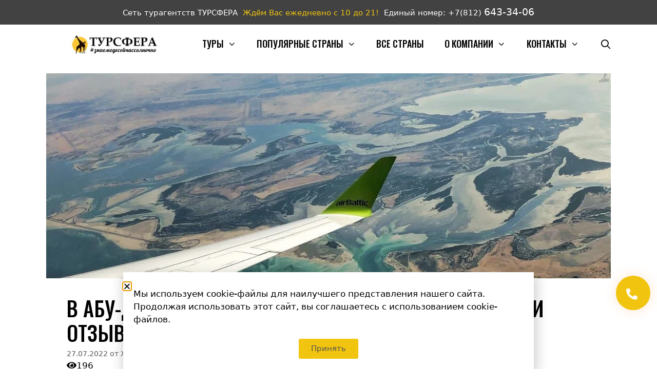

--- FILE ---
content_type: text/html; charset=UTF-8
request_url: https://toursfera.com/v-abu-dabi-iz-sankt-peterburga-oteli-s-luchshimi-otzyvami-i-po-dostupnym-cenam/
body_size: 33574
content:
<!DOCTYPE html><html lang="ru-RU" prefix="og: https://ogp.me/ns#"><head><meta charset="UTF-8"><link rel="preconnect" href="https://fonts.gstatic.com/" crossorigin /><meta name="viewport" content="width=device-width, initial-scale=1"><title>В Абу-Даби из Санкт-Петербурга!! Отели с лучшими отзывами и по доступным ценам 🌴🌴🌅 - Поиск туров от надежных туроператоров, официальный сайт турфирмы ТУРСФЕРА - турагентства во всех районах Санкт-Петербурга</title><meta name="description" content="Вылет из СПБ 04.10.22"/><meta name="robots" content="follow, index, max-snippet:-1, max-video-preview:-1, max-image-preview:large"/><link rel="canonical" href="https://toursfera.com/v-abu-dabi-iz-sankt-peterburga-oteli-s-luchshimi-otzyvami-i-po-dostupnym-cenam/" /><meta property="og:locale" content="ru_RU" /><meta property="og:type" content="article" /><meta property="og:title" content="В Абу-Даби из Санкт-Петербурга!! Отели с лучшими отзывами и по доступным ценам 🌴🌴🌅 - Поиск туров от надежных туроператоров, официальный сайт турфирмы ТУРСФЕРА - турагентства во всех районах Санкт-Петербурга" /><meta property="og:description" content="Вылет из СПБ 04.10.22" /><meta property="og:url" content="https://toursfera.com/v-abu-dabi-iz-sankt-peterburga-oteli-s-luchshimi-otzyvami-i-po-dostupnym-cenam/" /><meta property="og:site_name" content="Поиск туров от надежных туроператоров, официальный сайт турфирмы ТУРСФЕРА - турагентства во всех районах Санкт-Петербурга" /><meta property="article:tag" content="Туры в ОАЭ. Путевки в ОАЭ." /><meta property="article:section" content="Раннее бронирование туров 2026" /><meta property="og:updated_time" content="2022-07-27T17:09:17+03:00" /><meta property="og:image" content="https://toursfera.com/wp-content/uploads/2022/07/victor-malyushev-saA1v7WkZFg-unsplash-scaled.jpg" /><meta property="og:image:secure_url" content="https://toursfera.com/wp-content/uploads/2022/07/victor-malyushev-saA1v7WkZFg-unsplash-scaled.jpg" /><meta property="og:image:width" content="768" /><meta property="og:image:height" content="1024" /><meta property="og:image:alt" content="В Абу-Даби из Санкт-Петербурга!! Отели с лучшими отзывами и по доступным ценам 🌴🌴🌅" /><meta property="og:image:type" content="image/jpeg" /><meta property="article:published_time" content="2022-07-27T17:09:05+03:00" /><meta property="article:modified_time" content="2022-07-27T17:09:17+03:00" /><meta name="twitter:card" content="summary_large_image" /><meta name="twitter:title" content="В Абу-Даби из Санкт-Петербурга!! Отели с лучшими отзывами и по доступным ценам 🌴🌴🌅 - Поиск туров от надежных туроператоров, официальный сайт турфирмы ТУРСФЕРА - турагентства во всех районах Санкт-Петербурга" /><meta name="twitter:description" content="Вылет из СПБ 04.10.22" /><meta name="twitter:image" content="https://toursfera.com/wp-content/uploads/2022/07/victor-malyushev-saA1v7WkZFg-unsplash-scaled.jpg" /><meta name="twitter:label1" content="Автор" /><meta name="twitter:data1" content="Жираф Турсферович" /><meta name="twitter:label2" content="Время чтения" /><meta name="twitter:data2" content="Меньше минуты" /> <script type="application/ld+json" class="rank-math-schema">{"@context":"https://schema.org","@graph":[{"@type":["TravelAgency","Organization"],"@id":"https://toursfera.com/#organization","name":"\u0422\u0443\u0440\u0441\u0444\u0435\u0440\u0430","url":"https://toursfera.com","logo":{"@type":"ImageObject","@id":"https://toursfera.com/#logo","url":"https://new.toursfera.com/wp-content/uploads/2018/10/logo.png","contentUrl":"https://new.toursfera.com/wp-content/uploads/2018/10/logo.png","caption":"\u0422\u0443\u0440\u0441\u0444\u0435\u0440\u0430","inLanguage":"ru-RU","width":"418","height":"418"},"openingHours":["Monday,Tuesday,Wednesday,Thursday,Friday,Saturday,Sunday 09:00-17:00"],"image":{"@id":"https://toursfera.com/#logo"}},{"@type":"WebSite","@id":"https://toursfera.com/#website","url":"https://toursfera.com","name":"\u0422\u0443\u0440\u0441\u0444\u0435\u0440\u0430","publisher":{"@id":"https://toursfera.com/#organization"},"inLanguage":"ru-RU"},{"@type":"ImageObject","@id":"https://toursfera.com/wp-content/uploads/2022/07/victor-malyushev-saA1v7WkZFg-unsplash-scaled.jpg","url":"https://toursfera.com/wp-content/uploads/2022/07/victor-malyushev-saA1v7WkZFg-unsplash-scaled.jpg","width":"1920","height":"2560","inLanguage":"ru-RU"},{"@type":"WebPage","@id":"https://toursfera.com/v-abu-dabi-iz-sankt-peterburga-oteli-s-luchshimi-otzyvami-i-po-dostupnym-cenam/#webpage","url":"https://toursfera.com/v-abu-dabi-iz-sankt-peterburga-oteli-s-luchshimi-otzyvami-i-po-dostupnym-cenam/","name":"\u0412 \u0410\u0431\u0443-\u0414\u0430\u0431\u0438 \u0438\u0437 \u0421\u0430\u043d\u043a\u0442-\u041f\u0435\u0442\u0435\u0440\u0431\u0443\u0440\u0433\u0430!! \u041e\u0442\u0435\u043b\u0438 \u0441 \u043b\u0443\u0447\u0448\u0438\u043c\u0438 \u043e\u0442\u0437\u044b\u0432\u0430\u043c\u0438 \u0438 \u043f\u043e \u0434\u043e\u0441\u0442\u0443\u043f\u043d\u044b\u043c \u0446\u0435\u043d\u0430\u043c \ud83c\udf34\ud83c\udf34\ud83c\udf05 - \u041f\u043e\u0438\u0441\u043a \u0442\u0443\u0440\u043e\u0432 \u043e\u0442 \u043d\u0430\u0434\u0435\u0436\u043d\u044b\u0445 \u0442\u0443\u0440\u043e\u043f\u0435\u0440\u0430\u0442\u043e\u0440\u043e\u0432, \u043e\u0444\u0438\u0446\u0438\u0430\u043b\u044c\u043d\u044b\u0439 \u0441\u0430\u0439\u0442 \u0442\u0443\u0440\u0444\u0438\u0440\u043c\u044b \u0422\u0423\u0420\u0421\u0424\u0415\u0420\u0410 - \u0442\u0443\u0440\u0430\u0433\u0435\u043d\u0442\u0441\u0442\u0432\u0430 \u0432\u043e \u0432\u0441\u0435\u0445 \u0440\u0430\u0439\u043e\u043d\u0430\u0445 \u0421\u0430\u043d\u043a\u0442-\u041f\u0435\u0442\u0435\u0440\u0431\u0443\u0440\u0433\u0430","datePublished":"2022-07-27T17:09:05+03:00","dateModified":"2022-07-27T17:09:17+03:00","isPartOf":{"@id":"https://toursfera.com/#website"},"primaryImageOfPage":{"@id":"https://toursfera.com/wp-content/uploads/2022/07/victor-malyushev-saA1v7WkZFg-unsplash-scaled.jpg"},"inLanguage":"ru-RU"},{"@type":"Person","@id":"https://toursfera.com/author/giraffe/","name":"\u0416\u0438\u0440\u0430\u0444 \u0422\u0443\u0440\u0441\u0444\u0435\u0440\u043e\u0432\u0438\u0447","description":"\u0414\u043e\u043b\u0436\u043d\u043e\u0441\u0442\u044c: \u042d\u043a\u0441\u043f\u0435\u0440\u0442 \u043f\u043e \u0442\u0443\u0440\u0438\u0437\u043c\u0443 \u0432\u044b\u0441\u0448\u0435\u0439 \u043a\u0430\u0442\u0435\u0433\u043e\u0440\u0438\u0438! \u0422\u0435\u043b: +7 (812) 643-34-06","url":"https://toursfera.com/author/giraffe/","image":{"@type":"ImageObject","@id":"https://secure.gravatar.com/avatar/d299aa8d5ea070a266f77c5b09e7a63289782d0d6e808b2037325ce85f618532?s=96&amp;d=mm&amp;r=g","url":"https://secure.gravatar.com/avatar/d299aa8d5ea070a266f77c5b09e7a63289782d0d6e808b2037325ce85f618532?s=96&amp;d=mm&amp;r=g","caption":"\u0416\u0438\u0440\u0430\u0444 \u0422\u0443\u0440\u0441\u0444\u0435\u0440\u043e\u0432\u0438\u0447","inLanguage":"ru-RU"},"worksFor":{"@id":"https://toursfera.com/#organization"}},{"@type":"BlogPosting","headline":"\u0412 \u0410\u0431\u0443-\u0414\u0430\u0431\u0438 \u0438\u0437 \u0421\u0430\u043d\u043a\u0442-\u041f\u0435\u0442\u0435\u0440\u0431\u0443\u0440\u0433\u0430!! \u041e\u0442\u0435\u043b\u0438 \u0441 \u043b\u0443\u0447\u0448\u0438\u043c\u0438 \u043e\u0442\u0437\u044b\u0432\u0430\u043c\u0438 \u0438 \u043f\u043e \u0434\u043e\u0441\u0442\u0443\u043f\u043d\u044b\u043c \u0446\u0435\u043d\u0430\u043c \ud83c\udf34\ud83c\udf34\ud83c\udf05 - \u041f\u043e\u0438\u0441\u043a \u0442\u0443\u0440\u043e\u0432 \u043e\u0442 \u043d\u0430\u0434\u0435\u0436\u043d\u044b\u0445","datePublished":"2022-07-27T17:09:05+03:00","dateModified":"2022-07-27T17:09:17+03:00","author":{"@id":"https://toursfera.com/author/giraffe/","name":"\u0416\u0438\u0440\u0430\u0444 \u0422\u0443\u0440\u0441\u0444\u0435\u0440\u043e\u0432\u0438\u0447"},"publisher":{"@id":"https://toursfera.com/#organization"},"description":"\u0412\u044b\u043b\u0435\u0442 \u0438\u0437 \u0421\u041f\u0411 04.10.22","name":"\u0412 \u0410\u0431\u0443-\u0414\u0430\u0431\u0438 \u0438\u0437 \u0421\u0430\u043d\u043a\u0442-\u041f\u0435\u0442\u0435\u0440\u0431\u0443\u0440\u0433\u0430!! \u041e\u0442\u0435\u043b\u0438 \u0441 \u043b\u0443\u0447\u0448\u0438\u043c\u0438 \u043e\u0442\u0437\u044b\u0432\u0430\u043c\u0438 \u0438 \u043f\u043e \u0434\u043e\u0441\u0442\u0443\u043f\u043d\u044b\u043c \u0446\u0435\u043d\u0430\u043c \ud83c\udf34\ud83c\udf34\ud83c\udf05 - \u041f\u043e\u0438\u0441\u043a \u0442\u0443\u0440\u043e\u0432 \u043e\u0442 \u043d\u0430\u0434\u0435\u0436\u043d\u044b\u0445","@id":"https://toursfera.com/v-abu-dabi-iz-sankt-peterburga-oteli-s-luchshimi-otzyvami-i-po-dostupnym-cenam/#richSnippet","isPartOf":{"@id":"https://toursfera.com/v-abu-dabi-iz-sankt-peterburga-oteli-s-luchshimi-otzyvami-i-po-dostupnym-cenam/#webpage"},"image":{"@id":"https://toursfera.com/wp-content/uploads/2022/07/victor-malyushev-saA1v7WkZFg-unsplash-scaled.jpg"},"inLanguage":"ru-RU","mainEntityOfPage":{"@id":"https://toursfera.com/v-abu-dabi-iz-sankt-peterburga-oteli-s-luchshimi-otzyvami-i-po-dostupnym-cenam/#webpage"}}]}</script> <link href='https://fonts.gstatic.com' crossorigin rel='preconnect' /><link href='https://fonts.googleapis.com' crossorigin rel='preconnect' /><link rel="alternate" type="application/rss+xml" title="Поиск туров от надежных туроператоров, официальный сайт турфирмы ТУРСФЕРА - турагентства во всех районах Санкт-Петербурга &raquo; Лента" href="https://toursfera.com/feed/" /><link rel="alternate" type="application/rss+xml" title="Поиск туров от надежных туроператоров, официальный сайт турфирмы ТУРСФЕРА - турагентства во всех районах Санкт-Петербурга &raquo; Лента комментариев" href="https://toursfera.com/comments/feed/" /><link rel="alternate" title="oEmbed (JSON)" type="application/json+oembed" href="https://toursfera.com/wp-json/oembed/1.0/embed?url=https%3A%2F%2Ftoursfera.com%2Fv-abu-dabi-iz-sankt-peterburga-oteli-s-luchshimi-otzyvami-i-po-dostupnym-cenam%2F" /><link rel="alternate" title="oEmbed (XML)" type="text/xml+oembed" href="https://toursfera.com/wp-json/oembed/1.0/embed?url=https%3A%2F%2Ftoursfera.com%2Fv-abu-dabi-iz-sankt-peterburga-oteli-s-luchshimi-otzyvami-i-po-dostupnym-cenam%2F&#038;format=xml" /><style id='wp-img-auto-sizes-contain-inline-css'>img:is([sizes=auto i],[sizes^="auto," i]){contain-intrinsic-size:3000px 1500px}
/*# sourceURL=wp-img-auto-sizes-contain-inline-css */</style> <script src="[data-uri]" defer></script><script data-optimized="1" src="https://toursfera.com/wp-content/plugins/litespeed-cache/assets/js/webfontloader.min.js" defer></script> <style id='wp-emoji-styles-inline-css'>img.wp-smiley, img.emoji {
		display: inline !important;
		border: none !important;
		box-shadow: none !important;
		height: 1em !important;
		width: 1em !important;
		margin: 0 0.07em !important;
		vertical-align: -0.1em !important;
		background: none !important;
		padding: 0 !important;
	}
/*# sourceURL=wp-emoji-styles-inline-css */</style><link data-optimized="1" rel='stylesheet' id='wp-block-library-css' href='https://toursfera.com/wp-content/litespeed/css/1/2eaf6f4535187b5b9ee7f7f1d5710e8b.css?ver=03aba' media='all' /><style id='classic-theme-styles-inline-css'>/*! This file is auto-generated */
.wp-block-button__link{color:#fff;background-color:#32373c;border-radius:9999px;box-shadow:none;text-decoration:none;padding:calc(.667em + 2px) calc(1.333em + 2px);font-size:1.125em}.wp-block-file__button{background:#32373c;color:#fff;text-decoration:none}
/*# sourceURL=/wp-includes/css/classic-themes.min.css */</style><style id='global-styles-inline-css'>:root{--wp--preset--aspect-ratio--square: 1;--wp--preset--aspect-ratio--4-3: 4/3;--wp--preset--aspect-ratio--3-4: 3/4;--wp--preset--aspect-ratio--3-2: 3/2;--wp--preset--aspect-ratio--2-3: 2/3;--wp--preset--aspect-ratio--16-9: 16/9;--wp--preset--aspect-ratio--9-16: 9/16;--wp--preset--color--black: #000000;--wp--preset--color--cyan-bluish-gray: #abb8c3;--wp--preset--color--white: #ffffff;--wp--preset--color--pale-pink: #f78da7;--wp--preset--color--vivid-red: #cf2e2e;--wp--preset--color--luminous-vivid-orange: #ff6900;--wp--preset--color--luminous-vivid-amber: #fcb900;--wp--preset--color--light-green-cyan: #7bdcb5;--wp--preset--color--vivid-green-cyan: #00d084;--wp--preset--color--pale-cyan-blue: #8ed1fc;--wp--preset--color--vivid-cyan-blue: #0693e3;--wp--preset--color--vivid-purple: #9b51e0;--wp--preset--color--contrast: var(--contrast);--wp--preset--color--contrast-2: var(--contrast-2);--wp--preset--color--contrast-3: var(--contrast-3);--wp--preset--color--base: var(--base);--wp--preset--color--base-2: var(--base-2);--wp--preset--color--base-3: var(--base-3);--wp--preset--color--accent: var(--accent);--wp--preset--gradient--vivid-cyan-blue-to-vivid-purple: linear-gradient(135deg,rgb(6,147,227) 0%,rgb(155,81,224) 100%);--wp--preset--gradient--light-green-cyan-to-vivid-green-cyan: linear-gradient(135deg,rgb(122,220,180) 0%,rgb(0,208,130) 100%);--wp--preset--gradient--luminous-vivid-amber-to-luminous-vivid-orange: linear-gradient(135deg,rgb(252,185,0) 0%,rgb(255,105,0) 100%);--wp--preset--gradient--luminous-vivid-orange-to-vivid-red: linear-gradient(135deg,rgb(255,105,0) 0%,rgb(207,46,46) 100%);--wp--preset--gradient--very-light-gray-to-cyan-bluish-gray: linear-gradient(135deg,rgb(238,238,238) 0%,rgb(169,184,195) 100%);--wp--preset--gradient--cool-to-warm-spectrum: linear-gradient(135deg,rgb(74,234,220) 0%,rgb(151,120,209) 20%,rgb(207,42,186) 40%,rgb(238,44,130) 60%,rgb(251,105,98) 80%,rgb(254,248,76) 100%);--wp--preset--gradient--blush-light-purple: linear-gradient(135deg,rgb(255,206,236) 0%,rgb(152,150,240) 100%);--wp--preset--gradient--blush-bordeaux: linear-gradient(135deg,rgb(254,205,165) 0%,rgb(254,45,45) 50%,rgb(107,0,62) 100%);--wp--preset--gradient--luminous-dusk: linear-gradient(135deg,rgb(255,203,112) 0%,rgb(199,81,192) 50%,rgb(65,88,208) 100%);--wp--preset--gradient--pale-ocean: linear-gradient(135deg,rgb(255,245,203) 0%,rgb(182,227,212) 50%,rgb(51,167,181) 100%);--wp--preset--gradient--electric-grass: linear-gradient(135deg,rgb(202,248,128) 0%,rgb(113,206,126) 100%);--wp--preset--gradient--midnight: linear-gradient(135deg,rgb(2,3,129) 0%,rgb(40,116,252) 100%);--wp--preset--font-size--small: 13px;--wp--preset--font-size--medium: 20px;--wp--preset--font-size--large: 36px;--wp--preset--font-size--x-large: 42px;--wp--preset--spacing--20: 0.44rem;--wp--preset--spacing--30: 0.67rem;--wp--preset--spacing--40: 1rem;--wp--preset--spacing--50: 1.5rem;--wp--preset--spacing--60: 2.25rem;--wp--preset--spacing--70: 3.38rem;--wp--preset--spacing--80: 5.06rem;--wp--preset--shadow--natural: 6px 6px 9px rgba(0, 0, 0, 0.2);--wp--preset--shadow--deep: 12px 12px 50px rgba(0, 0, 0, 0.4);--wp--preset--shadow--sharp: 6px 6px 0px rgba(0, 0, 0, 0.2);--wp--preset--shadow--outlined: 6px 6px 0px -3px rgb(255, 255, 255), 6px 6px rgb(0, 0, 0);--wp--preset--shadow--crisp: 6px 6px 0px rgb(0, 0, 0);}:where(.is-layout-flex){gap: 0.5em;}:where(.is-layout-grid){gap: 0.5em;}body .is-layout-flex{display: flex;}.is-layout-flex{flex-wrap: wrap;align-items: center;}.is-layout-flex > :is(*, div){margin: 0;}body .is-layout-grid{display: grid;}.is-layout-grid > :is(*, div){margin: 0;}:where(.wp-block-columns.is-layout-flex){gap: 2em;}:where(.wp-block-columns.is-layout-grid){gap: 2em;}:where(.wp-block-post-template.is-layout-flex){gap: 1.25em;}:where(.wp-block-post-template.is-layout-grid){gap: 1.25em;}.has-black-color{color: var(--wp--preset--color--black) !important;}.has-cyan-bluish-gray-color{color: var(--wp--preset--color--cyan-bluish-gray) !important;}.has-white-color{color: var(--wp--preset--color--white) !important;}.has-pale-pink-color{color: var(--wp--preset--color--pale-pink) !important;}.has-vivid-red-color{color: var(--wp--preset--color--vivid-red) !important;}.has-luminous-vivid-orange-color{color: var(--wp--preset--color--luminous-vivid-orange) !important;}.has-luminous-vivid-amber-color{color: var(--wp--preset--color--luminous-vivid-amber) !important;}.has-light-green-cyan-color{color: var(--wp--preset--color--light-green-cyan) !important;}.has-vivid-green-cyan-color{color: var(--wp--preset--color--vivid-green-cyan) !important;}.has-pale-cyan-blue-color{color: var(--wp--preset--color--pale-cyan-blue) !important;}.has-vivid-cyan-blue-color{color: var(--wp--preset--color--vivid-cyan-blue) !important;}.has-vivid-purple-color{color: var(--wp--preset--color--vivid-purple) !important;}.has-black-background-color{background-color: var(--wp--preset--color--black) !important;}.has-cyan-bluish-gray-background-color{background-color: var(--wp--preset--color--cyan-bluish-gray) !important;}.has-white-background-color{background-color: var(--wp--preset--color--white) !important;}.has-pale-pink-background-color{background-color: var(--wp--preset--color--pale-pink) !important;}.has-vivid-red-background-color{background-color: var(--wp--preset--color--vivid-red) !important;}.has-luminous-vivid-orange-background-color{background-color: var(--wp--preset--color--luminous-vivid-orange) !important;}.has-luminous-vivid-amber-background-color{background-color: var(--wp--preset--color--luminous-vivid-amber) !important;}.has-light-green-cyan-background-color{background-color: var(--wp--preset--color--light-green-cyan) !important;}.has-vivid-green-cyan-background-color{background-color: var(--wp--preset--color--vivid-green-cyan) !important;}.has-pale-cyan-blue-background-color{background-color: var(--wp--preset--color--pale-cyan-blue) !important;}.has-vivid-cyan-blue-background-color{background-color: var(--wp--preset--color--vivid-cyan-blue) !important;}.has-vivid-purple-background-color{background-color: var(--wp--preset--color--vivid-purple) !important;}.has-black-border-color{border-color: var(--wp--preset--color--black) !important;}.has-cyan-bluish-gray-border-color{border-color: var(--wp--preset--color--cyan-bluish-gray) !important;}.has-white-border-color{border-color: var(--wp--preset--color--white) !important;}.has-pale-pink-border-color{border-color: var(--wp--preset--color--pale-pink) !important;}.has-vivid-red-border-color{border-color: var(--wp--preset--color--vivid-red) !important;}.has-luminous-vivid-orange-border-color{border-color: var(--wp--preset--color--luminous-vivid-orange) !important;}.has-luminous-vivid-amber-border-color{border-color: var(--wp--preset--color--luminous-vivid-amber) !important;}.has-light-green-cyan-border-color{border-color: var(--wp--preset--color--light-green-cyan) !important;}.has-vivid-green-cyan-border-color{border-color: var(--wp--preset--color--vivid-green-cyan) !important;}.has-pale-cyan-blue-border-color{border-color: var(--wp--preset--color--pale-cyan-blue) !important;}.has-vivid-cyan-blue-border-color{border-color: var(--wp--preset--color--vivid-cyan-blue) !important;}.has-vivid-purple-border-color{border-color: var(--wp--preset--color--vivid-purple) !important;}.has-vivid-cyan-blue-to-vivid-purple-gradient-background{background: var(--wp--preset--gradient--vivid-cyan-blue-to-vivid-purple) !important;}.has-light-green-cyan-to-vivid-green-cyan-gradient-background{background: var(--wp--preset--gradient--light-green-cyan-to-vivid-green-cyan) !important;}.has-luminous-vivid-amber-to-luminous-vivid-orange-gradient-background{background: var(--wp--preset--gradient--luminous-vivid-amber-to-luminous-vivid-orange) !important;}.has-luminous-vivid-orange-to-vivid-red-gradient-background{background: var(--wp--preset--gradient--luminous-vivid-orange-to-vivid-red) !important;}.has-very-light-gray-to-cyan-bluish-gray-gradient-background{background: var(--wp--preset--gradient--very-light-gray-to-cyan-bluish-gray) !important;}.has-cool-to-warm-spectrum-gradient-background{background: var(--wp--preset--gradient--cool-to-warm-spectrum) !important;}.has-blush-light-purple-gradient-background{background: var(--wp--preset--gradient--blush-light-purple) !important;}.has-blush-bordeaux-gradient-background{background: var(--wp--preset--gradient--blush-bordeaux) !important;}.has-luminous-dusk-gradient-background{background: var(--wp--preset--gradient--luminous-dusk) !important;}.has-pale-ocean-gradient-background{background: var(--wp--preset--gradient--pale-ocean) !important;}.has-electric-grass-gradient-background{background: var(--wp--preset--gradient--electric-grass) !important;}.has-midnight-gradient-background{background: var(--wp--preset--gradient--midnight) !important;}.has-small-font-size{font-size: var(--wp--preset--font-size--small) !important;}.has-medium-font-size{font-size: var(--wp--preset--font-size--medium) !important;}.has-large-font-size{font-size: var(--wp--preset--font-size--large) !important;}.has-x-large-font-size{font-size: var(--wp--preset--font-size--x-large) !important;}
:where(.wp-block-post-template.is-layout-flex){gap: 1.25em;}:where(.wp-block-post-template.is-layout-grid){gap: 1.25em;}
:where(.wp-block-term-template.is-layout-flex){gap: 1.25em;}:where(.wp-block-term-template.is-layout-grid){gap: 1.25em;}
:where(.wp-block-columns.is-layout-flex){gap: 2em;}:where(.wp-block-columns.is-layout-grid){gap: 2em;}
:root :where(.wp-block-pullquote){font-size: 1.5em;line-height: 1.6;}
/*# sourceURL=global-styles-inline-css */</style><link data-optimized="1" rel='stylesheet' id='dwqa-style-css' href='https://toursfera.com/wp-content/litespeed/css/1/eef77a4cc5ff6e569ab6e4404ca8c888.css?ver=55412' media='all' /><link data-optimized="1" rel='stylesheet' id='dwqa-rtl-css' href='https://toursfera.com/wp-content/litespeed/css/1/3fa78c65dbc1f01dc20510b31b404d06.css?ver=cfb54' media='all' /><link data-optimized="1" rel='stylesheet' id='generate-style-css' href='https://toursfera.com/wp-content/litespeed/css/1/75d499c2d1159c2a38c43495e0540312.css?ver=72faf' media='all' /><style id='generate-style-inline-css'>.no-featured-image-padding .featured-image {margin-left:-40px;margin-right:-40px;}.post-image-above-header .no-featured-image-padding .inside-article .featured-image {margin-top:-40px;}@media (max-width:768px){.no-featured-image-padding .featured-image {margin-left:-30px;margin-right:-30px;}.post-image-above-header .no-featured-image-padding .inside-article .featured-image {margin-top:-30px;}}
@media (max-width: 768px){.main-navigation .menu-toggle,.main-navigation .mobile-bar-items,.sidebar-nav-mobile:not(#sticky-placeholder){display:block;}.main-navigation ul,.gen-sidebar-nav{display:none;}[class*="nav-float-"] .site-header .inside-header > *{float:none;clear:both;}}
.dynamic-author-image-rounded{border-radius:100%;}.dynamic-featured-image, .dynamic-author-image{vertical-align:middle;}.one-container.blog .dynamic-content-template:not(:last-child), .one-container.archive .dynamic-content-template:not(:last-child){padding-bottom:0px;}.dynamic-entry-excerpt > p:last-child{margin-bottom:0px;}
/*# sourceURL=generate-style-inline-css */</style><link data-optimized="1" rel='stylesheet' id='generate-font-icons-css' href='https://toursfera.com/wp-content/litespeed/css/1/f0f525c47d35c54eaa30b51c016a07f7.css?ver=8afb5' media='all' /><link data-optimized="1" rel='stylesheet' id='elementor-frontend-css' href='https://toursfera.com/wp-content/litespeed/css/1/115af97727713e6b91f0605064d9586f.css?ver=87a93' media='all' /><style id='elementor-frontend-inline-css'>.elementor-kit-97994{--e-global-color-primary:#F1C40F;--e-global-color-secondary:#545454;--e-global-color-text:#7A7A7A;--e-global-color-accent:#61CE70;--e-global-typography-primary-font-family:"Roboto";--e-global-typography-primary-font-weight:600;--e-global-typography-secondary-font-family:"Roboto Slab";--e-global-typography-secondary-font-weight:400;--e-global-typography-text-font-family:"Roboto";--e-global-typography-text-font-weight:400;--e-global-typography-accent-font-family:"Roboto";--e-global-typography-accent-font-weight:500;}.elementor-kit-97994 e-page-transition{background-color:#FFBC7D;}.elementor-section.elementor-section-boxed > .elementor-container{max-width:1140px;}.e-con{--container-max-width:1140px;}.elementor-widget:not(:last-child){margin-block-end:20px;}.elementor-element{--widgets-spacing:20px 20px;--widgets-spacing-row:20px;--widgets-spacing-column:20px;}{}h1.entry-title{display:var(--page-title-display);}@media(max-width:1024px){.elementor-section.elementor-section-boxed > .elementor-container{max-width:1024px;}.e-con{--container-max-width:1024px;}}@media(max-width:767px){.elementor-section.elementor-section-boxed > .elementor-container{max-width:767px;}.e-con{--container-max-width:767px;}}
.elementor-135925 .elementor-element.elementor-element-6b93d9df.elementor-column > .elementor-widget-wrap{justify-content:center;}.elementor-135925 .elementor-element.elementor-element-6b93d9df > .elementor-widget-wrap > .elementor-widget:not(.elementor-widget__width-auto):not(.elementor-widget__width-initial):not(:last-child):not(.elementor-absolute){margin-block-end:0px;}.elementor-135925 .elementor-element.elementor-element-6b93d9df > .elementor-element-populated, .elementor-135925 .elementor-element.elementor-element-6b93d9df > .elementor-element-populated > .elementor-background-overlay, .elementor-135925 .elementor-element.elementor-element-6b93d9df > .elementor-background-slideshow{border-radius:0px 0px 0px 0px;}.elementor-135925 .elementor-element.elementor-element-6b93d9df > .elementor-element-populated{margin:20px 10px 10px 10px;--e-column-margin-right:10px;--e-column-margin-left:10px;}.elementor-135925 .elementor-element.elementor-element-61e77079 > .elementor-widget-container{padding:0px 0px 0px 0px;}.elementor-135925 .elementor-element.elementor-element-8393254 .elementor-button{background-color:var( --e-global-color-primary );fill:var( --e-global-color-secondary );color:var( --e-global-color-secondary );}.elementor-135925 .elementor-element.elementor-element-8393254 .elementor-button:hover, .elementor-135925 .elementor-element.elementor-element-8393254 .elementor-button:focus{background-color:#E9C32B;}#elementor-popup-modal-135925 .dialog-message{width:800px;height:auto;}#elementor-popup-modal-135925{justify-content:center;align-items:flex-end;pointer-events:all;}#elementor-popup-modal-135925 .dialog-close-button{display:flex;}#elementor-popup-modal-135925 .dialog-widget-content{box-shadow:2px 8px 23px 3px rgba(0,0,0,0.2);}@media(min-width:768px){.elementor-135925 .elementor-element.elementor-element-6b93d9df{width:100%;}}/* Start custom CSS for text-editor, class: .elementor-element-61e77079 */jQuery( document ).ready( function( $ ) {
	$( document ).on( 'click', '.close-popup', function( event ) {
		elementorProFrontend.modules.popup.closePopup( {}, event );
	} );
} );/* End custom CSS */
.elementor-93846 .elementor-element.elementor-element-3f2c5a7b.elementor-column > .elementor-widget-wrap{justify-content:center;}.elementor-93846 .elementor-element.elementor-element-3f2c5a7b > .elementor-widget-wrap > .elementor-widget:not(.elementor-widget__width-auto):not(.elementor-widget__width-initial):not(:last-child):not(.elementor-absolute){margin-block-end:0px;}.elementor-93846 .elementor-element.elementor-element-3f2c5a7b > .elementor-element-populated, .elementor-93846 .elementor-element.elementor-element-3f2c5a7b > .elementor-element-populated > .elementor-background-overlay, .elementor-93846 .elementor-element.elementor-element-3f2c5a7b > .elementor-background-slideshow{border-radius:0px 0px 0px 0px;}.elementor-93846 .elementor-element.elementor-element-3f2c5a7b > .elementor-element-populated{margin:20px 10px 10px 10px;--e-column-margin-right:10px;--e-column-margin-left:10px;}.elementor-93846 .elementor-element.elementor-element-1405d590 > .elementor-widget-container{padding:0px 0px 0px 0px;}.elementor-93846 .elementor-element.elementor-element-22ea5c4d .elementor-button-content-wrapper{flex-direction:row;}.elementor-93846 .elementor-element.elementor-element-22ea5c4d .elementor-field-group{padding-right:calc( 10px/2 );padding-left:calc( 10px/2 );margin-bottom:10px;}.elementor-93846 .elementor-element.elementor-element-22ea5c4d .elementor-form-fields-wrapper{margin-left:calc( -10px/2 );margin-right:calc( -10px/2 );margin-bottom:-10px;}.elementor-93846 .elementor-element.elementor-element-22ea5c4d .elementor-field-group.recaptcha_v3-bottomleft, .elementor-93846 .elementor-element.elementor-element-22ea5c4d .elementor-field-group.recaptcha_v3-bottomright{margin-bottom:0;}body.rtl .elementor-93846 .elementor-element.elementor-element-22ea5c4d .elementor-labels-inline .elementor-field-group > label{padding-left:0px;}body:not(.rtl) .elementor-93846 .elementor-element.elementor-element-22ea5c4d .elementor-labels-inline .elementor-field-group > label{padding-right:0px;}body .elementor-93846 .elementor-element.elementor-element-22ea5c4d .elementor-labels-above .elementor-field-group > label{padding-bottom:0px;}.elementor-93846 .elementor-element.elementor-element-22ea5c4d .elementor-field-group > label{font-family:var( --e-global-typography-text-font-family ), Sans-serif;font-weight:var( --e-global-typography-text-font-weight );}.elementor-93846 .elementor-element.elementor-element-22ea5c4d .elementor-field-type-html{padding-bottom:0px;}.elementor-93846 .elementor-element.elementor-element-22ea5c4d .elementor-field-group .elementor-field, .elementor-93846 .elementor-element.elementor-element-22ea5c4d .elementor-field-subgroup label{font-family:var( --e-global-typography-text-font-family ), Sans-serif;font-weight:var( --e-global-typography-text-font-weight );}.elementor-93846 .elementor-element.elementor-element-22ea5c4d .elementor-field-group .elementor-field:not(.elementor-select-wrapper){background-color:#ffffff;}.elementor-93846 .elementor-element.elementor-element-22ea5c4d .elementor-field-group .elementor-select-wrapper select{background-color:#ffffff;}.elementor-93846 .elementor-element.elementor-element-22ea5c4d .e-form__buttons__wrapper__button-next{background-color:#F1C40F;color:#0A0A0A;}.elementor-93846 .elementor-element.elementor-element-22ea5c4d .elementor-button[type="submit"]{background-color:#F1C40F;color:#0A0A0A;}.elementor-93846 .elementor-element.elementor-element-22ea5c4d .elementor-button[type="submit"] svg *{fill:#0A0A0A;}.elementor-93846 .elementor-element.elementor-element-22ea5c4d .e-form__buttons__wrapper__button-previous{color:#ffffff;}.elementor-93846 .elementor-element.elementor-element-22ea5c4d .e-form__buttons__wrapper__button-next:hover{background-color:#545454;color:#ffffff;}.elementor-93846 .elementor-element.elementor-element-22ea5c4d .elementor-button[type="submit"]:hover{background-color:#545454;color:#ffffff;}.elementor-93846 .elementor-element.elementor-element-22ea5c4d .elementor-button[type="submit"]:hover svg *{fill:#ffffff;}.elementor-93846 .elementor-element.elementor-element-22ea5c4d .e-form__buttons__wrapper__button-previous:hover{color:#ffffff;}.elementor-93846 .elementor-element.elementor-element-22ea5c4d{--e-form-steps-indicators-spacing:20px;--e-form-steps-indicator-padding:30px;--e-form-steps-indicator-inactive-secondary-color:#ffffff;--e-form-steps-indicator-active-secondary-color:#ffffff;--e-form-steps-indicator-completed-secondary-color:#ffffff;--e-form-steps-divider-width:1px;--e-form-steps-divider-gap:10px;}#elementor-popup-modal-93846{background-color:rgba(0,0,0,.8);justify-content:center;align-items:center;pointer-events:all;}#elementor-popup-modal-93846 .dialog-message{width:640px;height:auto;}#elementor-popup-modal-93846 .dialog-close-button{display:flex;}#elementor-popup-modal-93846 .dialog-widget-content{box-shadow:2px 8px 23px 3px rgba(0,0,0,0.2);}@media(min-width:768px){.elementor-93846 .elementor-element.elementor-element-3f2c5a7b{width:100%;}}
.elementor-93432 .elementor-element.elementor-element-448bd89.elementor-column > .elementor-widget-wrap{justify-content:center;}.elementor-93432 .elementor-element.elementor-element-448bd89 > .elementor-widget-wrap > .elementor-widget:not(.elementor-widget__width-auto):not(.elementor-widget__width-initial):not(:last-child):not(.elementor-absolute){margin-block-end:0px;}.elementor-93432 .elementor-element.elementor-element-448bd89 > .elementor-element-populated, .elementor-93432 .elementor-element.elementor-element-448bd89 > .elementor-element-populated > .elementor-background-overlay, .elementor-93432 .elementor-element.elementor-element-448bd89 > .elementor-background-slideshow{border-radius:0px 0px 0px 0px;}.elementor-93432 .elementor-element.elementor-element-448bd89 > .elementor-element-populated{margin:20px 10px 10px 10px;--e-column-margin-right:10px;--e-column-margin-left:10px;}.elementor-93432 .elementor-element.elementor-element-6e4e91d > .elementor-widget-container{padding:0px 0px 0px 0px;}.elementor-93432 .elementor-element.elementor-element-ee87929 .elementor-button-content-wrapper{flex-direction:row;}.elementor-93432 .elementor-element.elementor-element-ee87929 .elementor-field-group{padding-right:calc( 10px/2 );padding-left:calc( 10px/2 );margin-bottom:10px;}.elementor-93432 .elementor-element.elementor-element-ee87929 .elementor-form-fields-wrapper{margin-left:calc( -10px/2 );margin-right:calc( -10px/2 );margin-bottom:-10px;}.elementor-93432 .elementor-element.elementor-element-ee87929 .elementor-field-group.recaptcha_v3-bottomleft, .elementor-93432 .elementor-element.elementor-element-ee87929 .elementor-field-group.recaptcha_v3-bottomright{margin-bottom:0;}body.rtl .elementor-93432 .elementor-element.elementor-element-ee87929 .elementor-labels-inline .elementor-field-group > label{padding-left:0px;}body:not(.rtl) .elementor-93432 .elementor-element.elementor-element-ee87929 .elementor-labels-inline .elementor-field-group > label{padding-right:0px;}body .elementor-93432 .elementor-element.elementor-element-ee87929 .elementor-labels-above .elementor-field-group > label{padding-bottom:0px;}.elementor-93432 .elementor-element.elementor-element-ee87929 .elementor-field-group > label{font-family:var( --e-global-typography-text-font-family ), Sans-serif;font-weight:var( --e-global-typography-text-font-weight );}.elementor-93432 .elementor-element.elementor-element-ee87929 .elementor-field-type-html{padding-bottom:0px;}.elementor-93432 .elementor-element.elementor-element-ee87929 .elementor-field-group .elementor-field, .elementor-93432 .elementor-element.elementor-element-ee87929 .elementor-field-subgroup label{font-family:var( --e-global-typography-text-font-family ), Sans-serif;font-weight:var( --e-global-typography-text-font-weight );}.elementor-93432 .elementor-element.elementor-element-ee87929 .elementor-field-group .elementor-field:not(.elementor-select-wrapper){background-color:#ffffff;}.elementor-93432 .elementor-element.elementor-element-ee87929 .elementor-field-group .elementor-select-wrapper select{background-color:#ffffff;}.elementor-93432 .elementor-element.elementor-element-ee87929 .e-form__buttons__wrapper__button-next{background-color:#F1C40F;color:#0A0A0A;}.elementor-93432 .elementor-element.elementor-element-ee87929 .elementor-button[type="submit"]{background-color:#F1C40F;color:#0A0A0A;}.elementor-93432 .elementor-element.elementor-element-ee87929 .elementor-button[type="submit"] svg *{fill:#0A0A0A;}.elementor-93432 .elementor-element.elementor-element-ee87929 .e-form__buttons__wrapper__button-previous{color:#ffffff;}.elementor-93432 .elementor-element.elementor-element-ee87929 .e-form__buttons__wrapper__button-next:hover{background-color:#545454;color:#ffffff;}.elementor-93432 .elementor-element.elementor-element-ee87929 .elementor-button[type="submit"]:hover{background-color:#545454;color:#ffffff;}.elementor-93432 .elementor-element.elementor-element-ee87929 .elementor-button[type="submit"]:hover svg *{fill:#ffffff;}.elementor-93432 .elementor-element.elementor-element-ee87929 .e-form__buttons__wrapper__button-previous:hover{color:#ffffff;}.elementor-93432 .elementor-element.elementor-element-ee87929{--e-form-steps-indicators-spacing:20px;--e-form-steps-indicator-padding:30px;--e-form-steps-indicator-inactive-secondary-color:#ffffff;--e-form-steps-indicator-active-secondary-color:#ffffff;--e-form-steps-indicator-completed-secondary-color:#ffffff;--e-form-steps-divider-width:1px;--e-form-steps-divider-gap:10px;}#elementor-popup-modal-93432{background-color:rgba(0,0,0,.8);justify-content:center;align-items:center;pointer-events:all;}#elementor-popup-modal-93432 .dialog-message{width:640px;height:auto;}#elementor-popup-modal-93432 .dialog-close-button{display:flex;}#elementor-popup-modal-93432 .dialog-widget-content{box-shadow:2px 8px 23px 3px rgba(0,0,0,0.2);}@media(min-width:768px){.elementor-93432 .elementor-element.elementor-element-448bd89{width:100%;}}
/*# sourceURL=elementor-frontend-inline-css */</style><link data-optimized="1" rel='stylesheet' id='e-popup-css' href='https://toursfera.com/wp-content/litespeed/css/1/c6da75cf9d61ee2038b40dc1ec157b4b.css?ver=0149a' media='all' /><link data-optimized="1" rel='stylesheet' id='widget-form-css' href='https://toursfera.com/wp-content/litespeed/css/1/b0ec8bbcc3bec3e4f6a2364a17bbef27.css?ver=eadaf' media='all' /><link data-optimized="1" rel='stylesheet' id='elementor-icons-css' href='https://toursfera.com/wp-content/litespeed/css/1/6ae01abee57e3cb8d9246d73dec5a40f.css?ver=14a35' media='all' /><link data-optimized="1" rel='stylesheet' id='generatepress-dynamic-css' href='https://toursfera.com/wp-content/litespeed/css/1/b4e6e7e294fe6de7a2388a98c5971552.css?ver=77e14' media='all' /><link data-optimized="1" rel='stylesheet' id='generate-child-css' href='https://toursfera.com/wp-content/litespeed/css/1/70d64c880d00e68a8d4b32b793dc898f.css?ver=463c7' media='all' /><link data-optimized="1" rel='stylesheet' id='generate-blog-css' href='https://toursfera.com/wp-content/litespeed/css/1/e63e722a0ecac3b5b19fe56b8d19daa4.css?ver=3dc10' media='all' /><link data-optimized="1" rel='stylesheet' id='generate-secondary-nav-css' href='https://toursfera.com/wp-content/litespeed/css/1/0058e1a8cb5945eb6b2ac381845ee69b.css?ver=5a1ed' media='all' /><style id='generate-secondary-nav-inline-css'>.secondary-navigation{background-color:#191919;}.secondary-navigation .main-nav ul li a,.secondary-navigation .menu-toggle,.secondary-menu-bar-items .menu-bar-item > a{color:#ffffff;font-family:"Oswald", sans-serif;font-weight:400;font-size:14px;}.secondary-navigation .secondary-menu-bar-items{color:#ffffff;font-size:14px;}button.secondary-menu-toggle:hover,button.secondary-menu-toggle:focus{color:#ffffff;}.widget-area .secondary-navigation{margin-bottom:20px;}.secondary-navigation ul ul{background-color:#303030;top:auto;}.secondary-navigation .main-nav ul ul li a{color:#ffffff;font-size:13px;}.secondary-navigation .main-nav ul li:not([class*="current-menu-"]):hover > a, .secondary-navigation .main-nav ul li:not([class*="current-menu-"]):focus > a, .secondary-navigation .main-nav ul li.sfHover:not([class*="current-menu-"]) > a, .secondary-menu-bar-items .menu-bar-item:hover > a{color:#000000;background-color:#ffffff;}.secondary-navigation .main-nav ul ul li:not([class*="current-menu-"]):hover > a,.secondary-navigation .main-nav ul ul li:not([class*="current-menu-"]):focus > a,.secondary-navigation .main-nav ul ul li.sfHover:not([class*="current-menu-"]) > a{color:#ffffff;background-color:#474747;}.secondary-navigation .main-nav ul li[class*="current-menu-"] > a{color:#000000;background-color:#ffffff;}.secondary-navigation .main-nav ul ul li[class*="current-menu-"] > a{color:#ffffff;background-color:#474747;}@media (max-width: 768px) {.secondary-menu-bar-items .menu-bar-item:hover > a{background: none;color: #ffffff;}}
/*# sourceURL=generate-secondary-nav-inline-css */</style><link data-optimized="1" rel='stylesheet' id='generate-secondary-nav-mobile-css' href='https://toursfera.com/wp-content/litespeed/css/1/a6effdec6d6b5d332f1d20f6b18a4983.css?ver=a1cd2' media='all' /><link data-optimized="1" rel='stylesheet' id='generate-sticky-css' href='https://toursfera.com/wp-content/litespeed/css/1/ae75c1dbf8c8fe803e1eb30c067535bb.css?ver=4ed7d' media='all' /><link data-optimized="1" rel='stylesheet' id='generate-navigation-branding-css' href='https://toursfera.com/wp-content/litespeed/css/1/1728a26423f5b249610835bf6555f822.css?ver=61a41' media='all' /><style id='generate-navigation-branding-inline-css'>@media (max-width: 768px){.site-header, #site-navigation, #sticky-navigation{display:none !important;opacity:0.0;}#mobile-header{display:block !important;width:100% !important;}#mobile-header .main-nav > ul{display:none;}#mobile-header.toggled .main-nav > ul, #mobile-header .menu-toggle, #mobile-header .mobile-bar-items{display:block;}#mobile-header .main-nav{-ms-flex:0 0 100%;flex:0 0 100%;-webkit-box-ordinal-group:5;-ms-flex-order:4;order:4;}}.main-navigation .sticky-navigation-logo, .main-navigation.navigation-stick .site-logo:not(.mobile-header-logo){display:none;}.main-navigation.navigation-stick .sticky-navigation-logo{display:block;}.navigation-branding img, .site-logo.mobile-header-logo img{height:75px;width:auto;}.navigation-branding .main-title{line-height:75px;}@media (max-width: 1110px){#site-navigation .navigation-branding, #sticky-navigation .navigation-branding{margin-left:10px;}}@media (max-width: 768px){.main-navigation:not(.slideout-navigation) .main-nav{-ms-flex:0 0 100%;flex:0 0 100%;}.main-navigation:not(.slideout-navigation) .inside-navigation{-ms-flex-wrap:wrap;flex-wrap:wrap;display:-webkit-box;display:-ms-flexbox;display:flex;}.nav-aligned-center .navigation-branding, .nav-aligned-left .navigation-branding{margin-right:auto;}.nav-aligned-center  .main-navigation.has-branding:not(.slideout-navigation) .inside-navigation .main-nav,.nav-aligned-center  .main-navigation.has-sticky-branding.navigation-stick .inside-navigation .main-nav,.nav-aligned-left  .main-navigation.has-branding:not(.slideout-navigation) .inside-navigation .main-nav,.nav-aligned-left  .main-navigation.has-sticky-branding.navigation-stick .inside-navigation .main-nav{margin-right:0px;}.navigation-branding img, .site-logo.mobile-header-logo{height:49px;}.navigation-branding .main-title{line-height:49px;}}
/*# sourceURL=generate-navigation-branding-inline-css */</style><link data-optimized="1" rel='stylesheet' id='eael-general-css' href='https://toursfera.com/wp-content/litespeed/css/1/1decb0420cce15e627eb5560b47a68d5.css?ver=c0cb1' media='all' /><link data-optimized="1" rel='stylesheet' id='elementor-gf-local-roboto-css' href='https://toursfera.com/wp-content/litespeed/css/1/29c85c7094825004588d3397da6a3de2.css?ver=d75ae' media='all' /><link data-optimized="1" rel='stylesheet' id='elementor-gf-local-robotoslab-css' href='https://toursfera.com/wp-content/litespeed/css/1/97a79aeb85c97153da4d78bbc6f9c296.css?ver=4d462' media='all' /><link data-optimized="1" rel='stylesheet' id='elementor-icons-shared-0-css' href='https://toursfera.com/wp-content/litespeed/css/1/cfb697e040a11e0821c9de4c70a327e1.css?ver=23165' media='all' /><link data-optimized="1" rel='stylesheet' id='elementor-icons-fa-solid-css' href='https://toursfera.com/wp-content/litespeed/css/1/599b4e57088451b38583a15b44b46fe3.css?ver=33c3f' media='all' /> <script src="https://toursfera.com/wp-includes/js/jquery/jquery.min.js?ver=3.7.1" id="jquery-core-js"></script> <script data-optimized="1" src="https://toursfera.com/wp-content/litespeed/js/1/84dee25ed269df919dc05496103a78c8.js?ver=ee548" id="jquery-migrate-js" defer data-deferred="1"></script> <link rel="https://api.w.org/" href="https://toursfera.com/wp-json/" /><link rel="alternate" title="JSON" type="application/json" href="https://toursfera.com/wp-json/wp/v2/posts/105957" /><link rel="EditURI" type="application/rsd+xml" title="RSD" href="https://toursfera.com/xmlrpc.php?rsd" /><meta name="generator" content="WordPress 6.9" /><link rel='shortlink' href='https://toursfera.com/?p=105957' /><meta name="generator" content="Elementor 3.34.1; features: additional_custom_breakpoints; settings: css_print_method-internal, google_font-enabled, font_display-auto"><style>.e-con.e-parent:nth-of-type(n+4):not(.e-lazyloaded):not(.e-no-lazyload),
				.e-con.e-parent:nth-of-type(n+4):not(.e-lazyloaded):not(.e-no-lazyload) * {
					background-image: none !important;
				}
				@media screen and (max-height: 1024px) {
					.e-con.e-parent:nth-of-type(n+3):not(.e-lazyloaded):not(.e-no-lazyload),
					.e-con.e-parent:nth-of-type(n+3):not(.e-lazyloaded):not(.e-no-lazyload) * {
						background-image: none !important;
					}
				}
				@media screen and (max-height: 640px) {
					.e-con.e-parent:nth-of-type(n+2):not(.e-lazyloaded):not(.e-no-lazyload),
					.e-con.e-parent:nth-of-type(n+2):not(.e-lazyloaded):not(.e-no-lazyload) * {
						background-image: none !important;
					}
				}</style><link rel="icon" href="https://toursfera.com/wp-content/uploads/2022/04/logo_pop3-358x358.png" sizes="32x32" /><link rel="icon" href="https://toursfera.com/wp-content/uploads/2022/04/logo_pop3-358x358.png" sizes="192x192" /><link rel="apple-touch-icon" href="https://toursfera.com/wp-content/uploads/2022/04/logo_pop3-358x358.png" /><meta name="msapplication-TileImage" content="https://toursfera.com/wp-content/uploads/2022/04/logo_pop3-358x358.png" /><style id="wp-custom-css">.generate-columns .inside-article {
	-webkit-box-shadow: 0px 0px 10px 0px rgba(110, 123, 140, 0.3);
          box-shadow: 0px 0px 10px 0px rgba(110, 123, 140, 0.3);
}</style></head><body class="wp-singular post-template-default single single-post postid-105957 single-format-standard wp-custom-logo wp-embed-responsive wp-theme-generatepress wp-child-theme-generatepress_child post-image-above-header post-image-aligned-center secondary-nav-below-header secondary-nav-aligned-center sticky-menu-no-transition sticky-enabled desktop-sticky-menu mobile-header mobile-header-logo no-sidebar nav-below-header separate-containers fluid-header active-footer-widgets-4 nav-search-enabled nav-aligned-center header-aligned-left dropdown-click dropdown-click-menu-item featured-image-active elementor-default elementor-kit-97994" itemtype="https://schema.org/Blog" itemscope>
<a class="screen-reader-text skip-link" href="#content" title="Перейти к содержимому">Перейти к содержимому</a><div class="top-bar top-bar-align-center"><div class="inside-top-bar grid-container grid-parent"><aside id="text-73" class="widget inner-padding widget_text"><div class="textwidget"><p>Сеть турагентств ТУРСФЕРА</p></div></aside><aside id="text-71" class="widget inner-padding widget_text"><div class="textwidget"><p><span style="color: #f1c40f;">Ждём Вас ежедневно с 10 до 21!</span></p></div></aside><aside id="text-69" class="widget inner-padding widget_text"><div class="textwidget"><p>Единый номер: +7(812) <big class="prefix">643-34-06</big></p></div></aside></div></div><nav id="mobile-header" itemtype="https://schema.org/SiteNavigationElement" itemscope class="main-navigation mobile-header-navigation has-branding"><div class="inside-navigation grid-container grid-parent"><form method="get" class="search-form navigation-search" action="https://toursfera.com/">
<input type="search" class="search-field" value="" name="s" title="Поиск" /></form><div class="site-logo mobile-header-logo">
<a href="https://toursfera.com/" title="Поиск туров от надежных туроператоров, официальный сайт турфирмы ТУРСФЕРА &#8212; турагентства во всех районах Санкт-Петербурга" rel="home">
<img src="https://toursfera.com/wp-content/uploads/2020/09/toursfera-logo-350-70.png.webp" alt="Поиск туров от надежных туроператоров, официальный сайт турфирмы ТУРСФЕРА &#8212; турагентства во всех районах Санкт-Петербурга" class="is-logo-image" width="350" height="70" />
</a></div><div class="mobile-bar-items">
<span class="search-item">
<a aria-label="Открыть строку поиска" href="#">
</a>
</span></div>
<button class="menu-toggle" aria-controls="mobile-menu" aria-expanded="false">
<span class="mobile-menu">Меню</span>					</button><div id="mobile-menu" class="main-nav"><ul id="menu-glavnoe-menju" class=" menu sf-menu"><li id="menu-item-38298" class="menu-item menu-item-type-custom menu-item-object-custom menu-item-has-children menu-item-38298"><a role="button" aria-expanded="false" aria-haspopup="true" aria-label="Открыть подменю">Туры<span role="presentation" class="dropdown-menu-toggle"></span></a><ul class="sub-menu"><li id="menu-item-92665" class="menu-item menu-item-type-taxonomy menu-item-object-category menu-item-92665"><a href="https://toursfera.com/category/goryashhie-tury/">Горящие туры</a></li><li id="menu-item-139262" class="menu-item menu-item-type-taxonomy menu-item-object-category menu-item-139262"><a href="https://toursfera.com/category/tury-na-novy-j-god/">Туры на Новый год 2026</a></li><li id="menu-item-136306" class="menu-item menu-item-type-taxonomy menu-item-object-category current-post-ancestor current-menu-parent current-post-parent menu-item-136306"><a href="https://toursfera.com/category/rannee-bronirovanie/">Раннее бронирование туров 2026</a></li><li id="menu-item-92679" class="menu-item menu-item-type-taxonomy menu-item-object-category menu-item-92679"><a href="https://toursfera.com/category/e-ksklyuzivny-e-tury-vip-tury/">Эксклюзивные туры, VIP туры</a></li><li id="menu-item-139263" class="menu-item menu-item-type-taxonomy menu-item-object-post_tag menu-item-139263"><a href="https://toursfera.com/tag/kruizy-po-sredizemnomu-po-evrope-po-chernomu-moryu/">Морские круизы</a></li><li id="menu-item-97019" class="menu-item menu-item-type-taxonomy menu-item-object-category menu-item-97019"><a href="https://toursfera.com/category/tury-na-shkol-ny-e-kanikuly/">Туры на школьные каникулы</a></li><li id="menu-item-138055" class="menu-item menu-item-type-taxonomy menu-item-object-category menu-item-138055"><a href="https://toursfera.com/category/tury-na-8-marta/">Туры на 8 марта</a></li><li id="menu-item-129294" class="menu-item menu-item-type-taxonomy menu-item-object-category menu-item-129294"><a href="https://toursfera.com/category/gornoly-zhny-e-tury/">Горнолыжные туры</a></li><li id="menu-item-92671" class="menu-item menu-item-type-taxonomy menu-item-object-category menu-item-92671"><a href="https://toursfera.com/category/svadebny-e-puteshestviya/">Свадебные путешествия</a></li><li id="menu-item-92680" class="menu-item menu-item-type-taxonomy menu-item-object-category menu-item-92680"><a href="https://toursfera.com/category/e-kskursionny-e-tury/">Экскурсионные туры</a></li><li id="menu-item-92667" class="menu-item menu-item-type-taxonomy menu-item-object-category menu-item-92667"><a href="https://toursfera.com/category/ozdorovitelnii-turizm/">Оздоровительный туризм</a></li><li id="menu-item-92668" class="menu-item menu-item-type-taxonomy menu-item-object-category menu-item-92668"><a href="https://toursfera.com/category/palomnicheskie-tury/">Паломнические туры</a></li></ul></li><li id="menu-item-3168" class="menu-item menu-item-type-custom menu-item-object-custom menu-item-has-children menu-item-3168"><a role="button" aria-expanded="false" aria-haspopup="true" aria-label="Открыть подменю">Популярные страны<span role="presentation" class="dropdown-menu-toggle"></span></a><ul class="sub-menu"><li id="menu-item-92662" class="menu-item menu-item-type-taxonomy menu-item-object-post_tag menu-item-92662"><a href="https://toursfera.com/tag/tury-po-rossii/">Россия</a></li><li id="menu-item-92590" class="menu-item menu-item-type-taxonomy menu-item-object-post_tag menu-item-92590"><a href="https://toursfera.com/tag/tury-v-egipet/">Египет</a></li><li id="menu-item-98474" class="menu-item menu-item-type-taxonomy menu-item-object-post_tag menu-item-98474"><a href="https://toursfera.com/tag/tury-v-turtsiyu/">Турция</a></li><li id="menu-item-92615" class="menu-item menu-item-type-taxonomy menu-item-object-post_tag menu-item-92615"><a href="https://toursfera.com/tag/tury-v-oae/">ОАЭ</a></li><li id="menu-item-97746" class="menu-item menu-item-type-taxonomy menu-item-object-post_tag menu-item-97746"><a href="https://toursfera.com/tag/tury-v-tunis/">Тунис</a></li><li id="menu-item-102902" class="menu-item menu-item-type-taxonomy menu-item-object-post_tag menu-item-102902"><a href="https://toursfera.com/tag/tury-v-tajland/">Таиланд</a></li><li id="menu-item-136769" class="menu-item menu-item-type-taxonomy menu-item-object-post_tag menu-item-136769"><a href="https://toursfera.com/tag/tury-v-kitaj-putevki-v-kitaj/">Китай (Хайнань)</a></li><li id="menu-item-129299" class="menu-item menu-item-type-taxonomy menu-item-object-post_tag menu-item-129299"><a href="https://toursfera.com/tag/tury-na-kubu/">Куба</a></li><li id="menu-item-129300" class="menu-item menu-item-type-taxonomy menu-item-object-post_tag menu-item-129300"><a href="https://toursfera.com/tag/tury-v-dominikanu/">Доминикана</a></li><li id="menu-item-102901" class="menu-item menu-item-type-taxonomy menu-item-object-post_tag menu-item-102901"><a href="https://toursfera.com/tag/tury-na-shri-lanku/">Шри-Ланка</a></li><li id="menu-item-102899" class="menu-item menu-item-type-taxonomy menu-item-object-post_tag menu-item-102899"><a href="https://toursfera.com/tag/tury-vo-v-etnam/">Вьетнам</a></li><li id="menu-item-102903" class="menu-item menu-item-type-taxonomy menu-item-object-post_tag menu-item-102903"><a href="https://toursfera.com/tag/tury-v-indiyu/">Индия</a></li><li id="menu-item-92653" class="menu-item menu-item-type-taxonomy menu-item-object-post_tag menu-item-92653"><a href="https://toursfera.com/tag/tury-na-mal-divy/">Мальдивы</a></li><li id="menu-item-97749" class="menu-item menu-item-type-taxonomy menu-item-object-post_tag menu-item-97749"><a href="https://toursfera.com/tag/tury-na-sejshely-putevki-na-sejshely/">Сейшелы</a></li><li id="menu-item-129301" class="menu-item menu-item-type-taxonomy menu-item-object-post_tag menu-item-129301"><a href="https://toursfera.com/tag/tury-v-venesue-lu-putevki-v-venesue-lu/">Венесуэла</a></li><li id="menu-item-92558" class="menu-item menu-item-type-taxonomy menu-item-object-post_tag menu-item-92558"><a href="https://toursfera.com/tag/otdy-h-v-abhazii/">Абхазия</a></li><li id="menu-item-102900" class="menu-item menu-item-type-taxonomy menu-item-object-post_tag menu-item-102900"><a href="https://toursfera.com/tag/otdy-h-v-armenii/">Армения</a></li></ul></li><li id="menu-item-129302" class="menu-item menu-item-type-post_type menu-item-object-page menu-item-129302"><a href="https://toursfera.com/napravleniya-otdyha/">Все страны</a></li><li id="menu-item-3925" class="menu-item menu-item-type-custom menu-item-object-custom menu-item-has-children menu-item-3925"><a role="button" aria-expanded="false" aria-haspopup="true" aria-label="Открыть подменю">О компании<span role="presentation" class="dropdown-menu-toggle"></span></a><ul class="sub-menu"><li id="menu-item-1175" class="menu-item menu-item-type-post_type menu-item-object-page menu-item-1175"><a href="https://toursfera.com/o-kompanii/">О компании</a></li><li id="menu-item-3817" class="menu-item menu-item-type-post_type menu-item-object-page menu-item-3817"><a href="https://toursfera.com/pochemu-imenno-nikto-drugoj/">Наши преимущества</a></li><li id="menu-item-35275" class="menu-item menu-item-type-taxonomy menu-item-object-category menu-item-35275"><a href="https://toursfera.com/category/podarki-i-rozy-gry-shi/">Подарки и розыгрыши</a></li><li id="menu-item-11" class="menu-item menu-item-type-taxonomy menu-item-object-category menu-item-11"><a href="https://toursfera.com/category/news/">Новости и акции</a></li><li id="menu-item-1387" class="menu-item menu-item-type-taxonomy menu-item-object-category menu-item-1387"><a href="https://toursfera.com/category/team/">Наша команда</a></li><li id="menu-item-3218" class="menu-item menu-item-type-post_type menu-item-object-page menu-item-3218"><a href="https://toursfera.com/o-kompanii/nashi-rekvizity/">Наши реквизиты</a></li><li id="menu-item-3217" class="menu-item menu-item-type-custom menu-item-object-custom menu-item-3217"><a href="https://toursfera.com/vopros-otvet/">Отзывы</a></li><li id="menu-item-36535" class="menu-item menu-item-type-post_type menu-item-object-page menu-item-36535"><a href="https://toursfera.com/sposoby-oplaty-turov/">Способы оплаты туров</a></li><li id="menu-item-3221" class="menu-item menu-item-type-taxonomy menu-item-object-category menu-item-3221"><a href="https://toursfera.com/category/vakansii/">Вакансии</a></li><li id="menu-item-968" class="menu-item menu-item-type-post_type menu-item-object-page menu-item-968"><a href="https://toursfera.com/contatcs/">Контакты</a></li></ul></li><li id="menu-item-3926" class="menu-item menu-item-type-custom menu-item-object-custom menu-item-has-children menu-item-3926"><a role="button" aria-expanded="false" aria-haspopup="true" aria-label="Открыть подменю">Контакты<span role="presentation" class="dropdown-menu-toggle"></span></a><ul class="sub-menu"><li id="menu-item-92759" class="menu-item menu-item-type-taxonomy menu-item-object-post_tag menu-item-92759"><a href="https://toursfera.com/tag/ofis-turagentstva-v-ozerkah/">Просвещения</a></li><li id="menu-item-92760" class="menu-item menu-item-type-taxonomy menu-item-object-post_tag menu-item-92760"><a href="https://toursfera.com/tag/ofis-turagentstva-u-m-zvenigorodskaya/">Садовая</a></li><li id="menu-item-92761" class="menu-item menu-item-type-taxonomy menu-item-object-post_tag menu-item-92761"><a href="https://toursfera.com/tag/ofis-turagentstva-u-m-moskovskaya/">Московская / Ленинский</a></li><li id="menu-item-92762" class="menu-item menu-item-type-taxonomy menu-item-object-post_tag menu-item-92762"><a href="https://toursfera.com/tag/turagentstvo-coral-travel-na-ulice-dybenko/">Дыбенко</a></li><li id="menu-item-92763" class="menu-item menu-item-type-taxonomy menu-item-object-post_tag menu-item-92763"><a href="https://toursfera.com/tag/ofis-turagentstva-na-akademicheskoj/">Академическая</a></li><li id="menu-item-92764" class="menu-item menu-item-type-taxonomy menu-item-object-post_tag menu-item-92764"><a href="https://toursfera.com/tag/ofis-turagentstva-na-leninskom-prospekte/">Ветеранов / Автово</a></li><li id="menu-item-92765" class="menu-item menu-item-type-taxonomy menu-item-object-post_tag menu-item-92765"><a href="https://toursfera.com/tag/turagentstvo-metro-komendantskij-prospekt/">Комендантский</a></li><li id="menu-item-46005" class="menu-item menu-item-type-taxonomy menu-item-object-category menu-item-46005"><a href="https://toursfera.com/category/tury-onlajn-iz-moskvy/">Представительства в Москве</a></li><li id="menu-item-1631" class="menu-item menu-item-type-post_type menu-item-object-page menu-item-1631"><a href="https://toursfera.com/contatcs/">Карта офисов</a></li></ul></li><li class="search-item menu-item-align-right"><a aria-label="Открыть строку поиска" href="#"></a></li></ul></div></div></nav><nav class="auto-hide-sticky has-branding has-sticky-branding main-navigation sub-menu-right" id="site-navigation" aria-label="Основной"  itemtype="https://schema.org/SiteNavigationElement" itemscope><div class="inside-navigation"><div class="navigation-branding"><div class="site-logo">
<a href="https://toursfera.com/" title="Поиск туров от надежных туроператоров, официальный сайт турфирмы ТУРСФЕРА &#8212; турагентства во всех районах Санкт-Петербурга" rel="home">
<img  class="header-image is-logo-image" alt="Поиск туров от надежных туроператоров, официальный сайт турфирмы ТУРСФЕРА &#8212; турагентства во всех районах Санкт-Петербурга" src="https://toursfera.com/wp-content/uploads/2020/09/toursfera-logo-350-70.png.webp" title="Поиск туров от надежных туроператоров, официальный сайт турфирмы ТУРСФЕРА &#8212; турагентства во всех районах Санкт-Петербурга" width="350" height="70" />
</a></div><div class="sticky-navigation-logo">
<a href="https://toursfera.com/" title="Поиск туров от надежных туроператоров, официальный сайт турфирмы ТУРСФЕРА &#8212; турагентства во всех районах Санкт-Петербурга" rel="home">
<img src="https://toursfera.com/wp-content/uploads/2020/09/toursfera-logo-350-70.png.webp" class="is-logo-image" alt="Поиск туров от надежных туроператоров, официальный сайт турфирмы ТУРСФЕРА &#8212; турагентства во всех районах Санкт-Петербурга" width="350" height="70" />
</a></div></div><form method="get" class="search-form navigation-search" action="https://toursfera.com/">
<input type="search" class="search-field" value="" name="s" title="Поиск" /></form><div class="mobile-bar-items">
<span class="search-item">
<a aria-label="Открыть строку поиска" href="#">
</a>
</span></div>
<button class="menu-toggle" aria-controls="primary-menu" aria-expanded="false">
<span class="mobile-menu">Меню</span>				</button><div id="primary-menu" class="main-nav"><ul id="menu-glavnoe-menju-1" class=" menu sf-menu"><li class="menu-item menu-item-type-custom menu-item-object-custom menu-item-has-children menu-item-38298"><a role="button" aria-expanded="false" aria-haspopup="true" aria-label="Открыть подменю">Туры<span role="presentation" class="dropdown-menu-toggle"></span></a><ul class="sub-menu"><li class="menu-item menu-item-type-taxonomy menu-item-object-category menu-item-92665"><a href="https://toursfera.com/category/goryashhie-tury/">Горящие туры</a></li><li class="menu-item menu-item-type-taxonomy menu-item-object-category menu-item-139262"><a href="https://toursfera.com/category/tury-na-novy-j-god/">Туры на Новый год 2026</a></li><li class="menu-item menu-item-type-taxonomy menu-item-object-category current-post-ancestor current-menu-parent current-post-parent menu-item-136306"><a href="https://toursfera.com/category/rannee-bronirovanie/">Раннее бронирование туров 2026</a></li><li class="menu-item menu-item-type-taxonomy menu-item-object-category menu-item-92679"><a href="https://toursfera.com/category/e-ksklyuzivny-e-tury-vip-tury/">Эксклюзивные туры, VIP туры</a></li><li class="menu-item menu-item-type-taxonomy menu-item-object-post_tag menu-item-139263"><a href="https://toursfera.com/tag/kruizy-po-sredizemnomu-po-evrope-po-chernomu-moryu/">Морские круизы</a></li><li class="menu-item menu-item-type-taxonomy menu-item-object-category menu-item-97019"><a href="https://toursfera.com/category/tury-na-shkol-ny-e-kanikuly/">Туры на школьные каникулы</a></li><li class="menu-item menu-item-type-taxonomy menu-item-object-category menu-item-138055"><a href="https://toursfera.com/category/tury-na-8-marta/">Туры на 8 марта</a></li><li class="menu-item menu-item-type-taxonomy menu-item-object-category menu-item-129294"><a href="https://toursfera.com/category/gornoly-zhny-e-tury/">Горнолыжные туры</a></li><li class="menu-item menu-item-type-taxonomy menu-item-object-category menu-item-92671"><a href="https://toursfera.com/category/svadebny-e-puteshestviya/">Свадебные путешествия</a></li><li class="menu-item menu-item-type-taxonomy menu-item-object-category menu-item-92680"><a href="https://toursfera.com/category/e-kskursionny-e-tury/">Экскурсионные туры</a></li><li class="menu-item menu-item-type-taxonomy menu-item-object-category menu-item-92667"><a href="https://toursfera.com/category/ozdorovitelnii-turizm/">Оздоровительный туризм</a></li><li class="menu-item menu-item-type-taxonomy menu-item-object-category menu-item-92668"><a href="https://toursfera.com/category/palomnicheskie-tury/">Паломнические туры</a></li></ul></li><li class="menu-item menu-item-type-custom menu-item-object-custom menu-item-has-children menu-item-3168"><a role="button" aria-expanded="false" aria-haspopup="true" aria-label="Открыть подменю">Популярные страны<span role="presentation" class="dropdown-menu-toggle"></span></a><ul class="sub-menu"><li class="menu-item menu-item-type-taxonomy menu-item-object-post_tag menu-item-92662"><a href="https://toursfera.com/tag/tury-po-rossii/">Россия</a></li><li class="menu-item menu-item-type-taxonomy menu-item-object-post_tag menu-item-92590"><a href="https://toursfera.com/tag/tury-v-egipet/">Египет</a></li><li class="menu-item menu-item-type-taxonomy menu-item-object-post_tag menu-item-98474"><a href="https://toursfera.com/tag/tury-v-turtsiyu/">Турция</a></li><li class="menu-item menu-item-type-taxonomy menu-item-object-post_tag menu-item-92615"><a href="https://toursfera.com/tag/tury-v-oae/">ОАЭ</a></li><li class="menu-item menu-item-type-taxonomy menu-item-object-post_tag menu-item-97746"><a href="https://toursfera.com/tag/tury-v-tunis/">Тунис</a></li><li class="menu-item menu-item-type-taxonomy menu-item-object-post_tag menu-item-102902"><a href="https://toursfera.com/tag/tury-v-tajland/">Таиланд</a></li><li class="menu-item menu-item-type-taxonomy menu-item-object-post_tag menu-item-136769"><a href="https://toursfera.com/tag/tury-v-kitaj-putevki-v-kitaj/">Китай (Хайнань)</a></li><li class="menu-item menu-item-type-taxonomy menu-item-object-post_tag menu-item-129299"><a href="https://toursfera.com/tag/tury-na-kubu/">Куба</a></li><li class="menu-item menu-item-type-taxonomy menu-item-object-post_tag menu-item-129300"><a href="https://toursfera.com/tag/tury-v-dominikanu/">Доминикана</a></li><li class="menu-item menu-item-type-taxonomy menu-item-object-post_tag menu-item-102901"><a href="https://toursfera.com/tag/tury-na-shri-lanku/">Шри-Ланка</a></li><li class="menu-item menu-item-type-taxonomy menu-item-object-post_tag menu-item-102899"><a href="https://toursfera.com/tag/tury-vo-v-etnam/">Вьетнам</a></li><li class="menu-item menu-item-type-taxonomy menu-item-object-post_tag menu-item-102903"><a href="https://toursfera.com/tag/tury-v-indiyu/">Индия</a></li><li class="menu-item menu-item-type-taxonomy menu-item-object-post_tag menu-item-92653"><a href="https://toursfera.com/tag/tury-na-mal-divy/">Мальдивы</a></li><li class="menu-item menu-item-type-taxonomy menu-item-object-post_tag menu-item-97749"><a href="https://toursfera.com/tag/tury-na-sejshely-putevki-na-sejshely/">Сейшелы</a></li><li class="menu-item menu-item-type-taxonomy menu-item-object-post_tag menu-item-129301"><a href="https://toursfera.com/tag/tury-v-venesue-lu-putevki-v-venesue-lu/">Венесуэла</a></li><li class="menu-item menu-item-type-taxonomy menu-item-object-post_tag menu-item-92558"><a href="https://toursfera.com/tag/otdy-h-v-abhazii/">Абхазия</a></li><li class="menu-item menu-item-type-taxonomy menu-item-object-post_tag menu-item-102900"><a href="https://toursfera.com/tag/otdy-h-v-armenii/">Армения</a></li></ul></li><li class="menu-item menu-item-type-post_type menu-item-object-page menu-item-129302"><a href="https://toursfera.com/napravleniya-otdyha/">Все страны</a></li><li class="menu-item menu-item-type-custom menu-item-object-custom menu-item-has-children menu-item-3925"><a role="button" aria-expanded="false" aria-haspopup="true" aria-label="Открыть подменю">О компании<span role="presentation" class="dropdown-menu-toggle"></span></a><ul class="sub-menu"><li class="menu-item menu-item-type-post_type menu-item-object-page menu-item-1175"><a href="https://toursfera.com/o-kompanii/">О компании</a></li><li class="menu-item menu-item-type-post_type menu-item-object-page menu-item-3817"><a href="https://toursfera.com/pochemu-imenno-nikto-drugoj/">Наши преимущества</a></li><li class="menu-item menu-item-type-taxonomy menu-item-object-category menu-item-35275"><a href="https://toursfera.com/category/podarki-i-rozy-gry-shi/">Подарки и розыгрыши</a></li><li class="menu-item menu-item-type-taxonomy menu-item-object-category menu-item-11"><a href="https://toursfera.com/category/news/">Новости и акции</a></li><li class="menu-item menu-item-type-taxonomy menu-item-object-category menu-item-1387"><a href="https://toursfera.com/category/team/">Наша команда</a></li><li class="menu-item menu-item-type-post_type menu-item-object-page menu-item-3218"><a href="https://toursfera.com/o-kompanii/nashi-rekvizity/">Наши реквизиты</a></li><li class="menu-item menu-item-type-custom menu-item-object-custom menu-item-3217"><a href="https://toursfera.com/vopros-otvet/">Отзывы</a></li><li class="menu-item menu-item-type-post_type menu-item-object-page menu-item-36535"><a href="https://toursfera.com/sposoby-oplaty-turov/">Способы оплаты туров</a></li><li class="menu-item menu-item-type-taxonomy menu-item-object-category menu-item-3221"><a href="https://toursfera.com/category/vakansii/">Вакансии</a></li><li class="menu-item menu-item-type-post_type menu-item-object-page menu-item-968"><a href="https://toursfera.com/contatcs/">Контакты</a></li></ul></li><li class="menu-item menu-item-type-custom menu-item-object-custom menu-item-has-children menu-item-3926"><a role="button" aria-expanded="false" aria-haspopup="true" aria-label="Открыть подменю">Контакты<span role="presentation" class="dropdown-menu-toggle"></span></a><ul class="sub-menu"><li class="menu-item menu-item-type-taxonomy menu-item-object-post_tag menu-item-92759"><a href="https://toursfera.com/tag/ofis-turagentstva-v-ozerkah/">Просвещения</a></li><li class="menu-item menu-item-type-taxonomy menu-item-object-post_tag menu-item-92760"><a href="https://toursfera.com/tag/ofis-turagentstva-u-m-zvenigorodskaya/">Садовая</a></li><li class="menu-item menu-item-type-taxonomy menu-item-object-post_tag menu-item-92761"><a href="https://toursfera.com/tag/ofis-turagentstva-u-m-moskovskaya/">Московская / Ленинский</a></li><li class="menu-item menu-item-type-taxonomy menu-item-object-post_tag menu-item-92762"><a href="https://toursfera.com/tag/turagentstvo-coral-travel-na-ulice-dybenko/">Дыбенко</a></li><li class="menu-item menu-item-type-taxonomy menu-item-object-post_tag menu-item-92763"><a href="https://toursfera.com/tag/ofis-turagentstva-na-akademicheskoj/">Академическая</a></li><li class="menu-item menu-item-type-taxonomy menu-item-object-post_tag menu-item-92764"><a href="https://toursfera.com/tag/ofis-turagentstva-na-leninskom-prospekte/">Ветеранов / Автово</a></li><li class="menu-item menu-item-type-taxonomy menu-item-object-post_tag menu-item-92765"><a href="https://toursfera.com/tag/turagentstvo-metro-komendantskij-prospekt/">Комендантский</a></li><li class="menu-item menu-item-type-taxonomy menu-item-object-category menu-item-46005"><a href="https://toursfera.com/category/tury-onlajn-iz-moskvy/">Представительства в Москве</a></li><li class="menu-item menu-item-type-post_type menu-item-object-page menu-item-1631"><a href="https://toursfera.com/contatcs/">Карта офисов</a></li></ul></li><li class="search-item menu-item-align-right"><a aria-label="Открыть строку поиска" href="#"></a></li></ul></div></div></nav><div class="site grid-container container hfeed grid-parent" id="page"><div class="site-content" id="content"><div class="content-area grid-parent mobile-grid-100 grid-100 tablet-grid-100" id="primary"><main class="site-main" id="main"><article id="post-105957" class="post-105957 post type-post status-publish format-standard has-post-thumbnail hentry category-rannee-bronirovanie tag-tury-v-oae infinite-scroll-item no-featured-image-padding" itemtype="https://schema.org/CreativeWork" itemscope><div class="inside-article"><div class="featured-image  page-header-image-single ">
<img loading="lazy" width="1100" height="400" src="https://toursfera.com/wp-content/uploads/2022/07/victor-malyushev-saA1v7WkZFg-unsplash-1100x400.jpg.webp" class="attachment-thumbnail size-thumbnail" alt="" itemprop="image" decoding="async" /></div><header class="entry-header"><h1 class="entry-title" itemprop="headline">В Абу-Даби из Санкт-Петербурга!! Отели с лучшими отзывами и по доступным ценам 🌴🌴🌅</h1><div class="entry-meta">
<span class="posted-on"><time class="entry-date published" datetime="2022-07-27T17:09:05+03:00" itemprop="datePublished">27.07.2022</time></span> <span class="byline">от <span class="author vcard" itemprop="author" itemtype="https://schema.org/Person" itemscope><a class="url fn n" href="https://toursfera.com/author/giraffe/" title="Просмотр всех записей Жираф Турсферович" rel="author" itemprop="url"><span class="author-name" itemprop="name">Жираф Турсферович</span></a></span></span></div>
<i class="fas fa-eye"></i>196</header><div class="entry-content" itemprop="text"><p>Вылет из СПБ 04.10.22</p><p>Тур рассчитан на 10 ночей</p><p>на двоих взрослых</p><p><strong>YAS ISLAND ROTANA 4*  209 684 руб.</strong></p><p><strong>KHALIDIYA PALACE RAYHAAN BY ROTANA 5*  222 112 руб. </strong></p><div class="TVHotelName"><strong>BAB AL QASR HOTEL 5* 244 716 руб.</strong></div><p>&nbsp;</p></div><footer class="entry-meta" aria-label="Мета записи">
<span class="cat-links"><span class="screen-reader-text">Рубрики </span><a href="https://toursfera.com/category/rannee-bronirovanie/" rel="category tag">Раннее бронирование туров 2026</a></span> <span class="tags-links"><span class="screen-reader-text">Метки </span><a href="https://toursfera.com/tag/tury-v-oae/" rel="tag">Туры в ОАЭ. Путевки в ОАЭ.</a></span><nav id="nav-below" class="post-navigation" aria-label="Записи"><div class="nav-previous"><span class="prev"><a href="https://toursfera.com/goryashhij-tur-v-turciju-kushadasy-marmaris-poslednie-mesta/" rel="prev">👫ГОРЯЩИЙ ТУР В ТУРЦИЮ. КУШАДАСЫ-МАРМАРИС! ПОСЛЕДНИЕ МЕСТА!😎</a></span></div><div class="nav-next"><span class="next"><a href="https://toursfera.com/pryamoj-perelet-iz-spb-egipet-hurgada-krasnoe-more-4/" rel="next">⛱✈ПРЯМОЙ ПЕРЕЛЕТ ИЗ СПБ!! ЕГИПЕТ!💃 ХУРГАДА! КРАСНОЕ МОРЕ😎🌴☀</a></span></div></nav></footer><style id="elementor-post-93721">.elementor-93721 .elementor-element.elementor-element-66ead2b0 > .elementor-element-populated{text-align:start;}.elementor-93721 .elementor-element.elementor-element-4bd2aca9 .elementor-field-group{padding-right:calc( 10px/2 );padding-left:calc( 10px/2 );margin-bottom:10px;}.elementor-93721 .elementor-element.elementor-element-4bd2aca9 .elementor-form-fields-wrapper{margin-left:calc( -10px/2 );margin-right:calc( -10px/2 );margin-bottom:-10px;}.elementor-93721 .elementor-element.elementor-element-4bd2aca9 .elementor-field-group.recaptcha_v3-bottomleft, .elementor-93721 .elementor-element.elementor-element-4bd2aca9 .elementor-field-group.recaptcha_v3-bottomright{margin-bottom:0;}.elementor-93721 .elementor-element.elementor-element-4bd2aca9 .elementor-field-group > label{font-family:var( --e-global-typography-text-font-family ), Sans-serif;font-weight:var( --e-global-typography-text-font-weight );}.elementor-93721 .elementor-element.elementor-element-4bd2aca9 .elementor-field-group .elementor-field, .elementor-93721 .elementor-element.elementor-element-4bd2aca9 .elementor-field-subgroup label{font-family:var( --e-global-typography-text-font-family ), Sans-serif;font-weight:var( --e-global-typography-text-font-weight );}.elementor-93721 .elementor-element.elementor-element-4bd2aca9 .elementor-field-group .elementor-field:not(.elementor-select-wrapper){background-color:#ffffff;}.elementor-93721 .elementor-element.elementor-element-4bd2aca9 .elementor-field-group .elementor-select-wrapper select{background-color:#ffffff;}.elementor-93721 .elementor-element.elementor-element-4bd2aca9 .e-form__buttons__wrapper__button-next{background-color:#F1C40F;color:#0A0A0A;}.elementor-93721 .elementor-element.elementor-element-4bd2aca9 .elementor-button[type="submit"]{background-color:#F1C40F;color:#0A0A0A;}.elementor-93721 .elementor-element.elementor-element-4bd2aca9 .elementor-button[type="submit"] svg *{fill:#0A0A0A;}.elementor-93721 .elementor-element.elementor-element-4bd2aca9 .e-form__buttons__wrapper__button-previous{color:#ffffff;}.elementor-93721 .elementor-element.elementor-element-4bd2aca9 .e-form__buttons__wrapper__button-next:hover{background-color:#545454;color:#ffffff;}.elementor-93721 .elementor-element.elementor-element-4bd2aca9 .elementor-button[type="submit"]:hover{background-color:#545454;color:#ffffff;}.elementor-93721 .elementor-element.elementor-element-4bd2aca9 .elementor-button[type="submit"]:hover svg *{fill:#ffffff;}.elementor-93721 .elementor-element.elementor-element-4bd2aca9 .e-form__buttons__wrapper__button-previous:hover{color:#ffffff;}.elementor-93721 .elementor-element.elementor-element-4bd2aca9{--e-form-steps-indicators-spacing:20px;--e-form-steps-indicator-padding:30px;--e-form-steps-indicator-inactive-secondary-color:#ffffff;--e-form-steps-indicator-active-secondary-color:#ffffff;--e-form-steps-indicator-completed-secondary-color:#ffffff;--e-form-steps-divider-width:1px;--e-form-steps-divider-gap:10px;}@media(min-width:768px){.elementor-93721 .elementor-element.elementor-element-66ead2b0{width:100%;}}</style></br><div data-elementor-type="section" data-elementor-id="93721" class="elementor elementor-93721" data-elementor-post-type="elementor_library"><section class="elementor-section elementor-top-section elementor-element elementor-element-818216b elementor-section-boxed elementor-section-height-default elementor-section-height-default" data-id="818216b" data-element_type="section"><div class="elementor-container elementor-column-gap-default"><div class="elementor-column elementor-col-100 elementor-top-column elementor-element elementor-element-27beb69b" data-id="27beb69b" data-element_type="column"><div class="elementor-widget-wrap elementor-element-populated"><div class="elementor-element elementor-element-dfba738 elementor-widget elementor-widget-heading" data-id="dfba738" data-element_type="widget" data-widget_type="heading.default"><div class="elementor-widget-container"><h2 class="elementor-heading-title elementor-size-default">Перезвоните мне по этому предложению!</h2></div></div></div></div></div></section><section class="elementor-section elementor-top-section elementor-element elementor-element-5242fe1e elementor-section-boxed elementor-section-height-default elementor-section-height-default" data-id="5242fe1e" data-element_type="section"><div class="elementor-container elementor-column-gap-default"><div class="elementor-column elementor-col-100 elementor-top-column elementor-element elementor-element-66ead2b0" data-id="66ead2b0" data-element_type="column"><div class="elementor-widget-wrap elementor-element-populated"><div class="elementor-element elementor-element-4bd2aca9 elementor-button-align-start elementor-widget elementor-widget-form" data-id="4bd2aca9" data-element_type="widget" data-settings="{&quot;step_next_label&quot;:&quot;Next&quot;,&quot;step_previous_label&quot;:&quot;Previous&quot;,&quot;button_width&quot;:&quot;100&quot;,&quot;step_type&quot;:&quot;number_text&quot;,&quot;step_icon_shape&quot;:&quot;circle&quot;}" data-widget_type="form.default"><div class="elementor-widget-container"><form class="elementor-form" method="post" name="New Form" aria-label="New Form">
<input type="hidden" name="post_id" value="93721"/>
<input type="hidden" name="form_id" value="4bd2aca9"/>
<input type="hidden" name="referer_title" value="Туры в Индию от 30000 руб/чел! - Поиск туров от надежных туроператоров, официальный сайт турфирмы ТУРСФЕРА - турагентства во всех районах Санкт-Петербурга" /><input type="hidden" name="queried_id" value="21306"/><div class="elementor-form-fields-wrapper elementor-labels-"><div class="elementor-field-type-tel elementor-field-group elementor-column elementor-field-group-tel elementor-col-50 elementor-field-required">
<label for="form-field-tel" class="elementor-field-label elementor-screen-only">
Телефон							</label>
<input size="1" type="tel" name="form_fields[tel]" id="form-field-tel" class="elementor-field elementor-size-sm  elementor-field-textual" placeholder="Ваш номер телефона" required="required" pattern="[0-9()#&amp;+*-=.]+" title="Only numbers and phone characters (#, -, *, etc) are accepted."></div><div class="elementor-field-type-html elementor-field-group elementor-column elementor-field-group-field_14baf74 elementor-col-100"><div>Отправляя запрос, Вы подтверждаете <a href="https://toursfera.com/soglasie-na-obrabotku-personal-ny-h-danny-h/" target="_blank">согласие на обработку персональных данных</a></div></div><div class="elementor-field-group elementor-column elementor-field-type-submit elementor-col-100 e-form__buttons">
<button class="elementor-button elementor-size-md" type="submit">
<span class="elementor-button-content-wrapper">
<span class="elementor-button-text">Перезвоните мне!</span>
</span>
</button></div></div></form></div></div></div></div></div></section></div></div></article></main></div></div></div><div class="site-footer"><div id="footer-widgets" class="site footer-widgets"><div class="footer-widgets-container grid-container grid-parent"><div class="inside-footer-widgets"><div class="footer-widget-1 grid-parent grid-25 tablet-grid-50 mobile-grid-100"><aside id="text-75" class="widget inner-padding widget_text"><h2 class="widget-title">Сеть турагентств «Турсфера»</h2><div class="textwidget"><div class="row "><div class="col-lg-3 col-md-3 col-xs-3 col-sm-3"><img loading="lazy" decoding="async" class="size-full wp-image-56680 alignleft" src="https://toursfera.com/wp-content/uploads/2014/10/sign2-1.png.webp" alt="sign2 (1)" width="40" height="50" /></div><div class="col-lg-9 col-md-9 col-xs-9 col-sm-9"><a href="https://toursfera.com/category/ofis-turagentstva-v-ozerkah/">метро «Пр. Просвещения»,<br />
ул. Шостаковича 5 к. 1</a><br />
<span class="_tel_cookie id63">+7 (812) 748-10-61</span></div></div><div></div><p>&nbsp;</p><div class="row "><div class="col-lg-3 col-md-3 col-xs-3 col-sm-3"><img loading="lazy" decoding="async" class="size-full wp-image-56428 alignleft" src="https://toursfera.com/wp-content/uploads/2017/11/Kon-2.png.webp" alt="Конь 2" width="40" height="50" /></div><div class="col-lg-9 col-md-9 col-xs-9 col-sm-9"><a href="https://toursfera.com/category/ofis-turagentstva-u-m-zvenigorodskaya/">метро «Садовая»,<br />
ул. Садовая 38</a><br />
<span class="_tel_cookie id64">+7 (812) 748-10-62</span></div></div><div></div><p>&nbsp;</p><div class="row "><div class="col-lg-3 col-md-3 col-xs-3 col-sm-3"><img loading="lazy" decoding="async" class="size-thumbnail wp-image-56682 alignleft" src="https://toursfera.com/wp-content/uploads/2023/02/FunSun.png.webp" alt="Tui" width="40" height="50" data-wp-editing="1" /></div><div class="col-lg-9 col-md-9 col-xs-9 col-sm-9"><a href="https://toursfera.com/category/ofis-turagentstva-u-m-moskovskaya/">метро «Московская»,<br />
Ленинский пр. 176</a><br />
<span class="_tel_cookie id65">+7 (812) 748-10-63</span></div></div><div></div><p>&nbsp;</p><div class="row "><div class="col-lg-3 col-md-3 col-xs-3 col-sm-3"><img loading="lazy" decoding="async" class="size-thumbnail wp-image-56682 alignleft" src="https://toursfera.com/wp-content/uploads/2022/09/coral.png.webp" alt="Coral Travel" width="40" height="50" /></div><div class="col-lg-9 col-md-9 col-xs-9 col-sm-9"><a href="https://toursfera.com/tag/turagentstvo-coral-travel-na-ulice-dybenko/">метро «Ул. Дыбенко»,<br />
ул. Дыбенко 22 к. 1</a><br />
<span class="_tel_cookie id66">+7 (812) 748-10-64</span></div></div><div></div><p>&nbsp;</p><div class="row "><div class="col-lg-3 col-md-3 col-xs-3 col-sm-3"><img loading="lazy" decoding="async" class="size-full wp-image-56680 alignleft" src="https://toursfera.com/wp-content/uploads/2014/10/sign2-1.png.webp" alt="sign2 (1)" width="40" height="50" /></div><div class="col-lg-9 col-md-9 col-xs-9 col-sm-9"><a href="https://toursfera.com/category/ofis-turagentstva-na-akademicheskoj/">метро «Академическая»,<br />
пр. Науки 19 к.2</a><br />
<span class="_tel_cookie id67">+7 (812) 748-10-65</span></div></div><div></div><p>&nbsp;</p><div class="row "><div class="col-lg-3 col-md-3 col-xs-3 col-sm-3"><img loading="lazy" decoding="async" class="size-full wp-image-56680 alignleft" src="https://toursfera.com/wp-content/uploads/2022/12/Anex1.png.webp" alt="sign2 (1)" width="40" height="50" /></div><div class="col-lg-9 col-md-9 col-xs-9 col-sm-9"><a href="https://toursfera.com/category/ofis-turagentstva-na-leninskom-prospekte/">метро «Пр. Ветеранов»,<br />
Петергофское ш. 55 к.1</a><br />
<span class="_tel_cookie id68">+7 (812) 748-10-67</span></div></div><div></div><p>&nbsp;</p><div class="row "><div class="col-lg-3 col-md-3 col-xs-3 col-sm-3"><img loading="lazy" decoding="async" class="size-full wp-image-56680 alignleft" src="https://toursfera.com/wp-content/uploads/2014/10/sign2-1.png.webp" alt="sign2 (1)" width="40" height="50" /></div><div class="col-lg-9 col-md-9 col-xs-9 col-sm-9"><a href="https://toursfera.com/category/turagentstvo-metro-komendantskij-prospekt/">метро «Комендантский пр.»,<br />
ул. Уточкина 6 к. 1</a><br />
<span class="_tel_cookie id70">+7 (812) 748-10-69</span></div></div></div></aside></div><div class="footer-widget-2 grid-parent grid-25 tablet-grid-50 mobile-grid-100"><aside id="nav_menu-22" class="widget inner-padding widget_nav_menu"><h2 class="widget-title">Разделы сайта</h2><div class="menu-menju-futera-3-container"><ul id="menu-menju-futera-3" class="menu"><li id="menu-item-93219" class="mega-menu menu-item menu-item-type-custom menu-item-object-custom menu-item-has-children menu-item-93219"><a>Туры</a><ul class="sub-menu"><li id="menu-item-130675" class="menu-item menu-item-type-taxonomy menu-item-object-category menu-item-130675"><a href="https://toursfera.com/category/arenda-kottedjey-i-domov-posutochno-i-pomesyachno/">Аренда коттеджей и домов посуточно и помесячно</a></li><li id="menu-item-93220" class="menu-item menu-item-type-taxonomy menu-item-object-category menu-item-93220"><a href="https://toursfera.com/category/gornoly-zhny-e-tury/">Горнолыжные туры</a></li><li id="menu-item-93221" class="menu-item menu-item-type-taxonomy menu-item-object-category menu-item-93221"><a href="https://toursfera.com/category/goryashhie-tury/">Горящие туры</a></li><li id="menu-item-93223" class="menu-item menu-item-type-taxonomy menu-item-object-post_tag menu-item-93223"><a href="https://toursfera.com/tag/kruizy-po-sredizemnomu-po-evrope-po-chernomu-moryu/">Морские круизы</a></li><li id="menu-item-93224" class="menu-item menu-item-type-taxonomy menu-item-object-category menu-item-93224"><a href="https://toursfera.com/category/ozdorovitelnii-turizm/">Оздоровительный туризм</a></li><li id="menu-item-93225" class="menu-item menu-item-type-taxonomy menu-item-object-category menu-item-93225"><a href="https://toursfera.com/category/palomnicheskie-tury/">Паломнические туры</a></li><li id="menu-item-93226" class="menu-item menu-item-type-taxonomy menu-item-object-category current-post-ancestor current-menu-parent current-post-parent menu-item-93226"><a href="https://toursfera.com/category/rannee-bronirovanie/">Раннее бронирование туров 2026</a></li><li id="menu-item-93227" class="menu-item menu-item-type-taxonomy menu-item-object-category menu-item-93227"><a href="https://toursfera.com/category/samostoyatel-ny-e-puteshestviya/">Самостоятельные путешествия</a></li><li id="menu-item-93228" class="menu-item menu-item-type-taxonomy menu-item-object-category menu-item-93228"><a href="https://toursfera.com/category/svadebny-e-puteshestviya/">Свадебные путешествия</a></li><li id="menu-item-93229" class="menu-item menu-item-type-taxonomy menu-item-object-category menu-item-93229"><a href="https://toursfera.com/category/seks-turizm/">Секс туризм</a></li><li id="menu-item-93230" class="menu-item menu-item-type-taxonomy menu-item-object-category menu-item-93230"><a href="https://toursfera.com/category/tury-na-14-fevralya/">Туры на 14 февраля</a></li><li id="menu-item-93231" class="menu-item menu-item-type-taxonomy menu-item-object-category menu-item-93231"><a href="https://toursfera.com/category/tury-na-23-fevralya/">Туры на 23 февраля</a></li><li id="menu-item-93232" class="menu-item menu-item-type-taxonomy menu-item-object-category menu-item-93232"><a href="https://toursfera.com/category/tury-na-8-marta/">Туры на 8 марта</a></li><li id="menu-item-93233" class="menu-item menu-item-type-taxonomy menu-item-object-category menu-item-93233"><a href="https://toursfera.com/category/tury-na-majskie-prazdniki/">Туры на майские праздники 2025</a></li><li id="menu-item-93234" class="menu-item menu-item-type-taxonomy menu-item-object-category menu-item-93234"><a href="https://toursfera.com/category/tury-na-novy-j-god/">Туры на Новый год 2026</a></li><li id="menu-item-93235" class="menu-item menu-item-type-taxonomy menu-item-object-category menu-item-93235"><a href="https://toursfera.com/category/tury-na-shkol-ny-e-kanikuly/">Туры на школьные каникулы</a></li><li id="menu-item-93236" class="menu-item menu-item-type-taxonomy menu-item-object-category menu-item-93236"><a href="https://toursfera.com/category/e-ksklyuzivny-e-tury-vip-tury/">Эксклюзивные туры, VIP туры</a></li><li id="menu-item-93237" class="menu-item menu-item-type-taxonomy menu-item-object-category menu-item-93237"><a href="https://toursfera.com/category/e-kskursionny-e-tury/">Экскурсионные туры</a></li></ul></li><li id="menu-item-93402" class="menu-item menu-item-type-taxonomy menu-item-object-category menu-item-93402"><a href="https://toursfera.com/category/otchety-iz-reklamny-h-turov/">Отчеты о рекламных турах</a></li><li id="menu-item-93403" class="menu-item menu-item-type-taxonomy menu-item-object-category menu-item-93403"><a href="https://toursfera.com/category/turoperatory-sankt-peterburga/">Туроператоры Санкт-Петербурга</a></li><li id="menu-item-93404" class="menu-item menu-item-type-taxonomy menu-item-object-category menu-item-93404"><a href="https://toursfera.com/category/turfirmy-sankt-peterburga/">Турфирмы Санкт-Петербурга</a></li><li id="menu-item-93405" class="menu-item menu-item-type-taxonomy menu-item-object-category menu-item-93405"><a href="https://toursfera.com/category/turagentstva-sankt-peterburga/">Турагентства Санкт-Петербурга</a></li><li id="menu-item-93406" class="menu-item menu-item-type-taxonomy menu-item-object-category menu-item-93406"><a href="https://toursfera.com/category/turisticheskie-poiskovy-e-sistemy/">Туристические поисковые системы</a></li><li id="menu-item-93407" class="menu-item menu-item-type-taxonomy menu-item-object-category menu-item-93407"><a href="https://toursfera.com/category/turisticheskie-sajty/">Туристические сайты</a></li><li id="menu-item-93408" class="menu-item menu-item-type-taxonomy menu-item-object-category menu-item-93408"><a href="https://toursfera.com/category/aviakompanii-rossii/">Авиакомпании России</a></li><li id="menu-item-93409" class="menu-item menu-item-type-taxonomy menu-item-object-category menu-item-93409"><a href="https://toursfera.com/category/turisticheskie-stat-i/">Туристические статьи</a></li><li id="menu-item-93410" class="menu-item menu-item-type-taxonomy menu-item-object-category menu-item-93410"><a href="https://toursfera.com/category/partneram/">Стать партнером</a></li></ul></div></aside></div><div class="footer-widget-3 grid-parent grid-25 tablet-grid-50 mobile-grid-100"><aside id="nav_menu-24" class="widget inner-padding widget_nav_menu"><div class="menu-menju-futera-4-container"><ul id="menu-menju-futera-4" class="menu"><li id="menu-item-93379" class="menu-item menu-item-type-custom menu-item-object-custom menu-item-has-children menu-item-93379"><a>Популярные страны</a><ul class="sub-menu"><li id="menu-item-93381" class="menu-item menu-item-type-taxonomy menu-item-object-post_tag menu-item-93381"><a href="https://toursfera.com/tag/tury-po-rossii/">Россия</a></li><li id="menu-item-93385" class="menu-item menu-item-type-taxonomy menu-item-object-post_tag menu-item-93385"><a href="https://toursfera.com/tag/tury-v-egipet/">Египет</a></li><li id="menu-item-98476" class="menu-item menu-item-type-taxonomy menu-item-object-post_tag menu-item-98476"><a href="https://toursfera.com/tag/tury-v-turtsiyu/">Турция</a></li><li id="menu-item-93382" class="menu-item menu-item-type-taxonomy menu-item-object-post_tag menu-item-93382"><a href="https://toursfera.com/tag/tury-v-oae/">ОАЭ</a></li><li id="menu-item-97756" class="menu-item menu-item-type-taxonomy menu-item-object-post_tag menu-item-97756"><a href="https://toursfera.com/tag/tury-v-tunis/">Тунис</a></li><li id="menu-item-102908" class="menu-item menu-item-type-taxonomy menu-item-object-post_tag menu-item-102908"><a href="https://toursfera.com/tag/tury-v-tajland/">Таиланд</a></li><li id="menu-item-129303" class="menu-item menu-item-type-taxonomy menu-item-object-post_tag menu-item-129303"><a href="https://toursfera.com/tag/tury-na-kubu/">Куба</a></li><li id="menu-item-129304" class="menu-item menu-item-type-taxonomy menu-item-object-post_tag menu-item-129304"><a href="https://toursfera.com/tag/tury-v-dominikanu/">Доминикана</a></li><li id="menu-item-102906" class="menu-item menu-item-type-taxonomy menu-item-object-post_tag menu-item-102906"><a href="https://toursfera.com/tag/tury-na-shri-lanku/">Шри-Ланка</a></li><li id="menu-item-102904" class="menu-item menu-item-type-taxonomy menu-item-object-post_tag menu-item-102904"><a href="https://toursfera.com/tag/tury-vo-v-etnam/">Вьетнам</a></li><li id="menu-item-102905" class="menu-item menu-item-type-taxonomy menu-item-object-post_tag menu-item-102905"><a href="https://toursfera.com/tag/tury-v-indiyu/">Индия</a></li><li id="menu-item-93383" class="menu-item menu-item-type-taxonomy menu-item-object-post_tag menu-item-93383"><a href="https://toursfera.com/tag/tury-na-mal-divy/">Мальдивы</a></li><li id="menu-item-97753" class="menu-item menu-item-type-taxonomy menu-item-object-post_tag menu-item-97753"><a href="https://toursfera.com/tag/tury-na-sejshely-putevki-na-sejshely/">Сейшелы</a></li><li id="menu-item-129305" class="menu-item menu-item-type-taxonomy menu-item-object-post_tag menu-item-129305"><a href="https://toursfera.com/tag/tury-v-venesue-lu-putevki-v-venesue-lu/">Венесуэла</a></li><li id="menu-item-93398" class="menu-item menu-item-type-taxonomy menu-item-object-post_tag menu-item-93398"><a href="https://toursfera.com/tag/otdy-h-v-abhazii/">Абхазия</a></li><li id="menu-item-102907" class="menu-item menu-item-type-taxonomy menu-item-object-post_tag menu-item-102907"><a href="https://toursfera.com/tag/otdy-h-v-armenii/">Армения</a></li></ul></li><li id="menu-item-129306" class="menu-item menu-item-type-post_type menu-item-object-page menu-item-129306"><a href="https://toursfera.com/napravleniya-otdyha/">Все страны</a></li><li id="menu-item-93386" class="menu-item menu-item-type-custom menu-item-object-custom menu-item-has-children menu-item-93386"><a>О компании</a><ul class="sub-menu"><li id="menu-item-93387" class="menu-item menu-item-type-post_type menu-item-object-page menu-item-93387"><a href="https://toursfera.com/o-kompanii/">О компании</a></li><li id="menu-item-93388" class="menu-item menu-item-type-post_type menu-item-object-page menu-item-93388"><a href="https://toursfera.com/pochemu-imenno-nikto-drugoj/">Наши преимущества</a></li><li id="menu-item-93389" class="menu-item menu-item-type-taxonomy menu-item-object-category menu-item-93389"><a href="https://toursfera.com/category/podarki-i-rozy-gry-shi/">Подарки и розыгрыши</a></li><li id="menu-item-93390" class="menu-item menu-item-type-taxonomy menu-item-object-category menu-item-93390"><a href="https://toursfera.com/category/news/">Новости и акции</a></li><li id="menu-item-93391" class="menu-item menu-item-type-taxonomy menu-item-object-category menu-item-93391"><a href="https://toursfera.com/category/team/">Наша команда</a></li><li id="menu-item-93392" class="menu-item menu-item-type-post_type menu-item-object-page menu-item-93392"><a href="https://toursfera.com/o-kompanii/nashi-rekvizity/">Наши реквизиты</a></li><li id="menu-item-93393" class="menu-item menu-item-type-custom menu-item-object-custom menu-item-93393"><a href="https://toursfera.com/vopros-otvet/">Отзывы</a></li><li id="menu-item-93396" class="menu-item menu-item-type-post_type menu-item-object-page menu-item-93396"><a href="https://toursfera.com/sposoby-oplaty-turov/">Способы оплаты туров</a></li><li id="menu-item-93397" class="menu-item menu-item-type-taxonomy menu-item-object-category menu-item-93397"><a href="https://toursfera.com/category/vakansii/">Вакансии</a></li></ul></li></ul></div></aside></div><div class="footer-widget-4 grid-parent grid-25 tablet-grid-50 mobile-grid-100"><aside id="custom_html-5" class="widget_text widget inner-padding widget_custom_html"><h2 class="widget-title">Рейтинг сети «Турсфера»:</h2><div class="textwidget custom-html-widget"><iframe src="https://yandex.ru/sprav/widget/rating-badge/163772134281?type=award&theme=dark" width="150" height="50" frameborder="0"></iframe></div></aside><aside id="elementor-library-13" class="widget inner-padding widget_elementor-library"><h2 class="widget-title">Личный кабинет путешественника:</h2><style id="elementor-post-103376">.elementor-103376 .elementor-element.elementor-element-f4591f0 .elementor-button{background-color:#F1C40F;fill:#0A0A0A;color:#0A0A0A;}.elementor-103376 .elementor-element.elementor-element-f4591f0 .elementor-button:hover, .elementor-103376 .elementor-element.elementor-element-f4591f0 .elementor-button:focus{background-color:#545454;color:#FFFFFF;}.elementor-103376 .elementor-element.elementor-element-f4591f0 .elementor-button:hover svg, .elementor-103376 .elementor-element.elementor-element-f4591f0 .elementor-button:focus svg{fill:#FFFFFF;}</style><div data-elementor-type="section" data-elementor-id="103376" class="elementor elementor-103376" data-elementor-post-type="elementor_library"><section class="elementor-section elementor-top-section elementor-element elementor-element-5c488b4 elementor-section-boxed elementor-section-height-default elementor-section-height-default" data-id="5c488b4" data-element_type="section"><div class="elementor-container elementor-column-gap-default"><div class="elementor-column elementor-col-100 elementor-top-column elementor-element elementor-element-147730e" data-id="147730e" data-element_type="column"><div class="elementor-widget-wrap elementor-element-populated"><div class="elementor-element elementor-element-f4591f0 elementor-align-left read-more button elementor-widget elementor-widget-button" data-id="f4591f0" data-element_type="widget" data-widget_type="button.default"><div class="elementor-widget-container"><div class="elementor-button-wrapper">
<a class="elementor-button elementor-button-link elementor-size-lg" href="https://toursfera.com/lichnyj-kabinet-puteshestvennika/" target="_blank">
<span class="elementor-button-content-wrapper">
<span class="elementor-button-text">Войти</span>
</span>
</a></div></div></div></div></div></div></section></div></aside><aside id="elementor-library-7" class="widget inner-padding widget_elementor-library"><h2 class="widget-title">Добавляйтесь в друзья:</h2><style id="elementor-post-93157">.elementor-93157 .elementor-element.elementor-element-6bbca784{--grid-template-columns:repeat(0, auto);--grid-column-gap:5px;--grid-row-gap:0px;}.elementor-93157 .elementor-element.elementor-element-6bbca784 .elementor-widget-container{text-align:center;}</style><div data-elementor-type="section" data-elementor-id="93157" class="elementor elementor-93157" data-elementor-post-type="elementor_library"><section class="elementor-section elementor-top-section elementor-element elementor-element-415a2d3d elementor-section-boxed elementor-section-height-default elementor-section-height-default" data-id="415a2d3d" data-element_type="section"><div class="elementor-container elementor-column-gap-default"><div class="elementor-column elementor-col-100 elementor-top-column elementor-element elementor-element-560a7032" data-id="560a7032" data-element_type="column"><div class="elementor-widget-wrap elementor-element-populated"><div class="elementor-element elementor-element-6bbca784 elementor-shape-rounded elementor-grid-0 e-grid-align-center elementor-widget elementor-widget-social-icons" data-id="6bbca784" data-element_type="widget" data-widget_type="social-icons.default"><div class="elementor-widget-container"><div class="elementor-social-icons-wrapper elementor-grid" role="list">
<span class="elementor-grid-item" role="listitem">
<a class="elementor-icon elementor-social-icon elementor-social-icon-vk elementor-repeater-item-17da860" href="https://vk.com/toursfera_com" target="_blank">
<span class="elementor-screen-only">Vk</span>
<i aria-hidden="true" class="fab fa-vk"></i>					</a>
</span>
<span class="elementor-grid-item" role="listitem">
<a class="elementor-icon elementor-social-icon elementor-social-icon-telegram elementor-repeater-item-ed05eea" href="https://t.me/toursfera_hot" target="_blank">
<span class="elementor-screen-only">Telegram</span>
<i aria-hidden="true" class="fab fa-telegram"></i>					</a>
</span>
<span class="elementor-grid-item" role="listitem">
<a class="elementor-icon elementor-social-icon elementor-social-icon- elementor-repeater-item-22ee679" href="https://zen.yandex.ru/id/5beaa53092c04a00b3a639a9" target="_blank">
<span class="elementor-screen-only"></span>
<svg xmlns="http://www.w3.org/2000/svg" width="48" height="48" viewBox="0 0 48 48" fill="none"><path fill-rule="evenodd" clip-rule="evenodd" d="M23.7354 0C13.8428 0.000940338 6.98806 0.0338522 3.46947 3.46985C0.0336545 6.98765 0.000735498 14.1643 0.000735498 23.7351C10.628 23.4144 15.4878 23.1483 19.3638 19.3634C23.1485 15.4874 23.4147 10.6277 23.7354 0ZM3.46886 44.5305C0.0330411 41.0127 0.00012207 33.8361 0.00012207 24.2653C10.6274 24.586 15.4872 24.8521 19.3632 28.637C23.1479 32.513 23.4141 37.3727 23.7348 47.9995C13.8422 47.9995 6.98745 47.9675 3.46886 44.5305ZM24.2653 47.9995C24.586 37.3727 24.8522 32.513 28.637 28.637C32.5129 24.8521 37.3727 24.586 48 24.2653C47.999 33.8361 47.9661 41.0127 44.5303 44.5305C41.0117 47.9675 34.158 47.9995 24.2653 47.9995ZM24.2653 0C24.586 10.6277 24.8522 15.4874 28.637 19.3634C32.5129 23.1483 37.3727 23.4144 48 23.7351C47.999 14.1643 47.9661 6.98765 44.5303 3.46985C41.0117 0.0338522 34.158 0.000940338 24.2653 0Z" fill="#2C3036"></path><path fill-rule="evenodd" clip-rule="evenodd" d="M28.637 28.637C24.8522 32.513 24.586 37.3727 24.2653 47.9995C34.158 47.9995 41.0117 47.9675 44.5303 44.5305C47.9661 41.0127 47.999 33.8361 48 24.2653C37.3728 24.586 32.5129 24.8521 28.637 28.637ZM0.00012207 24.2653C0.00012207 33.8361 0.0330411 41.0127 3.46886 44.5305C6.98745 47.9675 13.8422 47.9995 23.7348 47.9995C23.4141 37.3727 23.1479 32.513 19.3632 28.637C15.4872 24.8521 10.6274 24.586 0.00012207 24.2653ZM23.7354 0C13.8428 0.000940338 6.98806 0.0338522 3.46947 3.46985C0.0336545 6.98765 0.000735498 14.1643 0.000735498 23.7351C10.628 23.4144 15.4878 23.1483 19.3638 19.3634C23.1485 15.4874 23.4147 10.6277 23.7354 0ZM28.637 19.3634C24.8522 15.4874 24.586 10.6277 24.2653 0C34.158 0.000940338 41.0117 0.0338522 44.5303 3.46985C47.9661 6.98765 47.999 14.1643 48 23.7351C37.3728 23.4144 32.5129 23.1483 28.637 19.3634Z" fill="url(#paint0_linear)"></path><path fill-rule="evenodd" clip-rule="evenodd" d="M47.9999 24.2655V24.0003V23.736C37.3726 23.4144 32.5128 23.1493 28.6368 19.3635C24.8521 15.4883 24.5859 10.6287 24.2652 0.000976562H23.9999H23.7347C23.414 10.6287 23.1478 15.4883 19.363 19.3635C15.487 23.1493 10.6272 23.4144 0 23.736V24.0003V24.2655C10.6272 24.587 15.487 24.8522 19.363 28.6371C23.1478 32.5132 23.414 37.3728 23.7347 48.0005H23.9999H24.2652C24.5859 37.3728 24.8521 32.5132 28.6368 28.6371C32.5128 24.8522 37.3726 24.587 47.9999 24.2655Z" fill="white"></path><defs><linearGradient id="paint0_linear" x1="48" y1="47.9995" x2="48" y2="0" gradientUnits="userSpaceOnUse"><stop stop-color="white" stop-opacity="0.01"></stop><stop offset="0.47509" stop-color="white" stop-opacity="0.01"></stop><stop offset="0.76042" stop-color="white" stop-opacity="0.04271"></stop><stop offset="0.99531" stop-color="white" stop-opacity="0.09855"></stop><stop offset="1" stop-color="white" stop-opacity="0.1"></stop></linearGradient></defs></svg>					</a>
</span>
<span class="elementor-grid-item" role="listitem">
<a class="elementor-icon elementor-social-icon elementor-social-icon-odnoklassniki elementor-repeater-item-106de4c" href="https://ok.ru/group/54079464145109" target="_blank">
<span class="elementor-screen-only">Odnoklassniki</span>
<i aria-hidden="true" class="fab fa-odnoklassniki"></i>					</a>
</span></div></div></div></div></div></div></section></div></aside><aside id="custom_html-3" class="widget_text widget inner-padding widget_custom_html"><div class="textwidget custom-html-widget"><div style="" id="dm_embedded_57927"><script data-optimized="1" src="https://toursfera.com/wp-content/litespeed/js/1/e873888ff715e42d68143cb3a94a3f5e.js?ver=a3f5e" data-email-generator-site-id="57927" data-version="0.1" charset="utf-8" defer data-deferred="1"></script></div></div></aside><aside id="text-76" class="widget inner-padding widget_text"><h2 class="widget-title">Способы оплаты туров</h2><div class="textwidget"><h3><img loading="lazy" decoding="async" class="alignnone wp-image-103707 size-full" src="https://toursfera.com/wp-content/uploads/2022/04/my-prinimaem-oplatu-1024x258-800x600-90e76324-450x338-1-e1650316995456.png" alt="" width="450" height="164" /></h3><h3><a href="https://toursfera.com/sposoby-oplaty-turov/">+ Еще 14 способов</a><br />
оплаты путешествия</h3></div></aside></div></div></div></div><footer class="site-info" aria-label="Сайт"  itemtype="https://schema.org/WPFooter" itemscope><div class="inside-site-info grid-container grid-parent"><div class="copyright-bar">
&copy;2026 Турагентство Турсфера - Поиск туров от надежных туроператоров, официальный сайт турфирмы ТУРСФЕРА - турагентства во всех районах Санкт-Петербурга</div></div></footer><style id="elementor-post-104254">.elementor-104254 .elementor-element.elementor-element-2da7452a .elementor-button{background-color:#F1C40F;font-family:"Montserrat", Sans-serif;font-size:22px;font-weight:500;text-transform:capitalize;fill:#ffffff;color:#ffffff;box-shadow:0px 0px 25px 0px rgba(255, 183.99999999999991, 124.00000000000001, 0.35);border-radius:200px 200px 200px 200px;padding:25px 25px 20px 20px;}.elementor-104254 .elementor-element.elementor-element-2da7452a .elementor-button:hover, .elementor-104254 .elementor-element.elementor-element-2da7452a .elementor-button:focus{background-color:#545454;}.elementor-104254 .elementor-element.elementor-element-2da7452a{width:initial;max-width:initial;bottom:16%;z-index:9999;}body:not(.rtl) .elementor-104254 .elementor-element.elementor-element-2da7452a{right:1%;}body.rtl .elementor-104254 .elementor-element.elementor-element-2da7452a{left:1%;}@media(max-width:767px){.elementor-104254 .elementor-element.elementor-element-2da7452a > .elementor-widget-container{margin:214% 0% 0% 0%;padding:0px 0px 0px 0px;}}</style><div data-elementor-type="section" data-elementor-id="104254" class="elementor elementor-104254" data-elementor-post-type="elementor_library"><section class="elementor-section elementor-top-section elementor-element elementor-element-437f29fc elementor-section-boxed elementor-section-height-default elementor-section-height-default" data-id="437f29fc" data-element_type="section"><div class="elementor-container elementor-column-gap-default"><div class="elementor-column elementor-col-100 elementor-top-column elementor-element elementor-element-4e8c6f9d" data-id="4e8c6f9d" data-element_type="column"><div class="elementor-widget-wrap elementor-element-populated"><div class="elementor-element elementor-element-2da7452a elementor-widget__width-initial elementor-fixed elementor-widget elementor-widget-button" data-id="2da7452a" data-element_type="widget" data-settings="{&quot;_position&quot;:&quot;fixed&quot;}" data-widget_type="button.default"><div class="elementor-widget-container"><div class="elementor-button-wrapper">
<a class="elementor-button elementor-button-link elementor-size-md" href="#elementor-action%3Aaction%3Dpopup%3Aopen%26settings%3DeyJpZCI6IjEwNDI1OSIsInRvZ2dsZSI6ZmFsc2V9">
<span class="elementor-button-content-wrapper">
<span class="elementor-button-icon">
<i aria-hidden="true" class="fas fa-phone-alt"></i>			</span>
</span>
</a></div></div></div></div></div></div></section></div></div><a title="Прокрутка вверх" aria-label="Прокрутка вверх" rel="nofollow" href="#" class="generate-back-to-top" data-scroll-speed="400" data-start-scroll="300" role="button">
</a><script type="speculationrules">{"prefetch":[{"source":"document","where":{"and":[{"href_matches":"/*"},{"not":{"href_matches":["/wp-*.php","/wp-admin/*","/wp-content/uploads/*","/wp-content/*","/wp-content/plugins/*","/wp-content/themes/generatepress_child/*","/wp-content/themes/generatepress/*","/*\\?(.+)"]}},{"not":{"selector_matches":"a[rel~=\"nofollow\"]"}},{"not":{"selector_matches":".no-prefetch, .no-prefetch a"}}]},"eagerness":"conservative"}]}</script> <script data-optimized="1" id="generate-a11y" src="[data-uri]" defer></script> <style id="elementor-post-104259">.elementor-104259 .elementor-element.elementor-element-3f01583 > .elementor-element-populated{margin:1em 1em 1em 1em;--e-column-margin-right:1em;--e-column-margin-left:1em;}.elementor-104259 .elementor-element.elementor-element-a301a4b .elementor-button-content-wrapper{flex-direction:row;}.elementor-104259 .elementor-element.elementor-element-a301a4b .elementor-field-group{padding-right:calc( 10px/2 );padding-left:calc( 10px/2 );margin-bottom:10px;}.elementor-104259 .elementor-element.elementor-element-a301a4b .elementor-form-fields-wrapper{margin-left:calc( -10px/2 );margin-right:calc( -10px/2 );margin-bottom:-10px;}.elementor-104259 .elementor-element.elementor-element-a301a4b .elementor-field-group.recaptcha_v3-bottomleft, .elementor-104259 .elementor-element.elementor-element-a301a4b .elementor-field-group.recaptcha_v3-bottomright{margin-bottom:0;}body.rtl .elementor-104259 .elementor-element.elementor-element-a301a4b .elementor-labels-inline .elementor-field-group > label{padding-left:0px;}body:not(.rtl) .elementor-104259 .elementor-element.elementor-element-a301a4b .elementor-labels-inline .elementor-field-group > label{padding-right:0px;}body .elementor-104259 .elementor-element.elementor-element-a301a4b .elementor-labels-above .elementor-field-group > label{padding-bottom:0px;}.elementor-104259 .elementor-element.elementor-element-a301a4b .elementor-field-group > label{font-family:var( --e-global-typography-text-font-family ), Sans-serif;font-weight:var( --e-global-typography-text-font-weight );}.elementor-104259 .elementor-element.elementor-element-a301a4b .elementor-field-type-html{padding-bottom:0px;}.elementor-104259 .elementor-element.elementor-element-a301a4b .elementor-field-group .elementor-field, .elementor-104259 .elementor-element.elementor-element-a301a4b .elementor-field-subgroup label{font-family:var( --e-global-typography-text-font-family ), Sans-serif;font-weight:var( --e-global-typography-text-font-weight );}.elementor-104259 .elementor-element.elementor-element-a301a4b .elementor-field-group .elementor-field:not(.elementor-select-wrapper){background-color:#ffffff;}.elementor-104259 .elementor-element.elementor-element-a301a4b .elementor-field-group .elementor-select-wrapper select{background-color:#ffffff;}.elementor-104259 .elementor-element.elementor-element-a301a4b .e-form__buttons__wrapper__button-next{background-color:#F1C40F;color:#0A0A0A;}.elementor-104259 .elementor-element.elementor-element-a301a4b .elementor-button[type="submit"]{background-color:#F1C40F;color:#0A0A0A;}.elementor-104259 .elementor-element.elementor-element-a301a4b .elementor-button[type="submit"] svg *{fill:#0A0A0A;}.elementor-104259 .elementor-element.elementor-element-a301a4b .e-form__buttons__wrapper__button-previous{color:#ffffff;}.elementor-104259 .elementor-element.elementor-element-a301a4b .e-form__buttons__wrapper__button-next:hover{background-color:#545454;color:#ffffff;}.elementor-104259 .elementor-element.elementor-element-a301a4b .elementor-button[type="submit"]:hover{background-color:#545454;color:#ffffff;}.elementor-104259 .elementor-element.elementor-element-a301a4b .elementor-button[type="submit"]:hover svg *{fill:#ffffff;}.elementor-104259 .elementor-element.elementor-element-a301a4b .e-form__buttons__wrapper__button-previous:hover{color:#ffffff;}.elementor-104259 .elementor-element.elementor-element-a301a4b{--e-form-steps-indicators-spacing:20px;--e-form-steps-indicator-padding:30px;--e-form-steps-indicator-inactive-secondary-color:#ffffff;--e-form-steps-indicator-active-secondary-color:#ffffff;--e-form-steps-indicator-completed-secondary-color:#ffffff;--e-form-steps-divider-width:1px;--e-form-steps-divider-gap:10px;}#elementor-popup-modal-104259{background-color:rgba(0,0,0,.8);justify-content:center;align-items:center;pointer-events:all;}#elementor-popup-modal-104259 .dialog-message{width:640px;height:auto;}#elementor-popup-modal-104259 .dialog-close-button{display:flex;font-size:23px;}#elementor-popup-modal-104259 .dialog-widget-content{border-radius:10px 10px 10px 10px;box-shadow:2px 8px 23px 3px rgba(0,0,0,0.2);}</style><div data-elementor-type="popup" data-elementor-id="104259" class="elementor elementor-104259 elementor-location-popup" data-elementor-settings="{&quot;a11y_navigation&quot;:&quot;yes&quot;,&quot;timing&quot;:[]}" data-elementor-post-type="elementor_library"><section class="elementor-section elementor-top-section elementor-element elementor-element-c6cece5 elementor-section-boxed elementor-section-height-default elementor-section-height-default" data-id="c6cece5" data-element_type="section"><div class="elementor-container elementor-column-gap-default"><div class="elementor-column elementor-col-100 elementor-top-column elementor-element elementor-element-3f01583" data-id="3f01583" data-element_type="column"><div class="elementor-widget-wrap elementor-element-populated"><div class="elementor-element elementor-element-96885a5 elementor-widget elementor-widget-heading" data-id="96885a5" data-element_type="widget" data-widget_type="heading.default"><div class="elementor-widget-container"><h2 class="elementor-heading-title elementor-size-default">Есть вопросы? Требуется помощь специалиста?</h2></div></div><div class="elementor-element elementor-element-6b545fe elementor-widget elementor-widget-text-editor" data-id="6b545fe" data-element_type="widget" data-widget_type="text-editor.default"><div class="elementor-widget-container"><h3>Отправьте нам запрос, и мы перезвоним в течение 5 минут!</h3></div></div><div class="elementor-element elementor-element-a301a4b elementor-button-align-stretch elementor-widget elementor-widget-form" data-id="a301a4b" data-element_type="widget" data-settings="{&quot;step_next_label&quot;:&quot;Next&quot;,&quot;step_previous_label&quot;:&quot;Previous&quot;,&quot;button_width&quot;:&quot;100&quot;,&quot;step_type&quot;:&quot;number_text&quot;,&quot;step_icon_shape&quot;:&quot;circle&quot;}" data-widget_type="form.default"><div class="elementor-widget-container"><form class="elementor-form" method="post" name="New Form" aria-label="New Form" novalidate="">
<input type="hidden" name="post_id" value="104259"/>
<input type="hidden" name="form_id" value="a301a4b"/>
<input type="hidden" name="referer_title" value="Туры в Индию от 30000 руб/чел! - Поиск туров от надежных туроператоров, официальный сайт турфирмы ТУРСФЕРА - турагентства во всех районах Санкт-Петербурга" /><input type="hidden" name="queried_id" value="21306"/><div class="elementor-form-fields-wrapper elementor-labels-"><div class="elementor-field-type-text elementor-field-group elementor-column elementor-field-group-field_ad5b052 elementor-col-100 elementor-field-required">
<label for="form-field-field_ad5b052" class="elementor-field-label elementor-screen-only">
Имя							</label>
<input size="1" type="text" name="form_fields[field_ad5b052]" id="form-field-field_ad5b052" class="elementor-field elementor-size-sm  elementor-field-textual" placeholder="Ваше имя" required="required"></div><div class="elementor-field-type-tel elementor-field-group elementor-column elementor-field-group-efhb123 elementor-col-100 elementor-field-required">
<label for="form-field-efhb123" class="elementor-field-label elementor-screen-only">
Телефон							</label>
<input size="1" type="tel" name="form_fields[efhb123]" id="form-field-efhb123" class="elementor-field elementor-size-sm  elementor-field-textual" placeholder="Ваш номер телефона" required="required" pattern="[0-9()#&amp;+*-=.]+" title="Only numbers and phone characters (#, -, *, etc) are accepted."></div><div class="elementor-field-type-select elementor-field-group elementor-column elementor-field-group-field_e7f4aee elementor-col-100 elementor-field-required">
<label for="form-field-field_e7f4aee" class="elementor-field-label elementor-screen-only">
Офис							</label><div class="elementor-field elementor-select-wrapper remove-before "><div class="select-caret-down-wrapper">
<i aria-hidden="true" class="eicon-caret-down"></i></div>
<select name="form_fields[field_e7f4aee]" id="form-field-field_e7f4aee" class="elementor-field-textual elementor-size-sm" required="required"><option value="Любой офис">Удобен любой офис</option><option value="Офис у метро Просвещения">м. Проспект Просвещения</option><option value="Офис у метро Садовая">м. Садовая / Сенная / Спасская</option><option value="Офис у метро Московская">м. Московская / Ленинский</option><option value="Офис у метро Дыбенко">м. Дыбенко</option><option value="Офис у метро Академическая">м. Академическая</option><option value="Офис у метро Ветеранов">м. Проспект Ветеранов / Автово</option><option value="Офис у метро Комендантский">м. Комендантский проспект</option>
</select></div></div><div class="elementor-field-type-textarea elementor-field-group elementor-column elementor-field-group-field_af08cde elementor-col-100">
<label for="form-field-field_af08cde" class="elementor-field-label elementor-screen-only">
Пожелания							</label><textarea class="elementor-field-textual elementor-field  elementor-size-sm" name="form_fields[field_af08cde]" id="form-field-field_af08cde" rows="4" placeholder="Ваши пожелания к путешествию"></textarea></div><div class="elementor-field-type-html elementor-field-group elementor-column elementor-field-group-field_14baf74 elementor-col-100"><div>Отправляя запрос, Вы подтверждаете <a href="https://toursfera.com/soglasie-na-obrabotku-personal-ny-h-danny-h/" target="_blank">согласие на обработку персональных данных</a></div></div><div class="elementor-field-group elementor-column elementor-field-type-submit elementor-col-100 e-form__buttons">
<button class="elementor-button elementor-size-sm" type="submit">
<span class="elementor-button-content-wrapper">
<span class="elementor-button-icon">
<i aria-hidden="true" class="fas fa-phone"></i>																	</span>
<span class="elementor-button-text">Перезвоните мне!</span>
</span>
</button></div></div></form></div></div></div></div></div></section></div><div data-elementor-type="popup" data-elementor-id="135925" class="elementor elementor-135925 elementor-location-popup" data-elementor-settings="{&quot;a11y_navigation&quot;:&quot;yes&quot;,&quot;triggers&quot;:{&quot;page_load&quot;:&quot;yes&quot;,&quot;page_load_delay&quot;:0},&quot;timing&quot;:{&quot;times_times&quot;:1,&quot;times_period&quot;:&quot;session&quot;,&quot;times&quot;:&quot;yes&quot;}}" data-elementor-post-type="elementor_library"><section class="elementor-section elementor-top-section elementor-element elementor-element-54984aee elementor-section-boxed elementor-section-height-default elementor-section-height-default" data-id="54984aee" data-element_type="section"><div class="elementor-container elementor-column-gap-default"><div class="elementor-column elementor-col-100 elementor-top-column elementor-element elementor-element-6b93d9df" data-id="6b93d9df" data-element_type="column" data-settings="{&quot;animation&quot;:&quot;none&quot;}"><div class="elementor-widget-wrap elementor-element-populated"><div class="elementor-element elementor-element-61e77079 .close-popup elementor-widget elementor-widget-text-editor" data-id="61e77079" data-element_type="widget" data-widget_type="text-editor.default"><div class="elementor-widget-container"><p>Мы используем cookie-файлы для наилучшего представления нашего сайта. Продолжая использовать этот сайт, вы соглашаетесь с использованием cookie-файлов.</p></div></div><div class="elementor-element elementor-element-8393254 elementor-align-center elementor-widget elementor-widget-button" data-id="8393254" data-element_type="widget" data-widget_type="button.default"><div class="elementor-widget-container"><div class="elementor-button-wrapper">
<a class="elementor-button elementor-button-link elementor-size-sm" href="#elementor-action%3Aaction%3Dpopup%3Aclose%26settings%3DeyJkb19ub3Rfc2hvd19hZ2FpbiI6IiJ9">
<span class="elementor-button-content-wrapper">
<span class="elementor-button-text">Принять</span>
</span>
</a></div></div></div></div></div></div></section></div><div data-elementor-type="popup" data-elementor-id="93846" class="elementor elementor-93846 elementor-location-popup" data-elementor-settings="{&quot;a11y_navigation&quot;:&quot;yes&quot;,&quot;triggers&quot;:{&quot;exit_intent&quot;:&quot;yes&quot;},&quot;timing&quot;:{&quot;logged_in&quot;:&quot;yes&quot;,&quot;times_times&quot;:1,&quot;times_count&quot;:&quot;close&quot;,&quot;times&quot;:&quot;yes&quot;,&quot;page_views&quot;:&quot;yes&quot;,&quot;page_views_views&quot;:3,&quot;logged_in_users&quot;:&quot;all&quot;}}" data-elementor-post-type="elementor_library"><section class="elementor-section elementor-top-section elementor-element elementor-element-4f7ce514 elementor-section-boxed elementor-section-height-default elementor-section-height-default" data-id="4f7ce514" data-element_type="section"><div class="elementor-container elementor-column-gap-default"><div class="elementor-column elementor-col-100 elementor-top-column elementor-element elementor-element-3f2c5a7b" data-id="3f2c5a7b" data-element_type="column" data-settings="{&quot;animation&quot;:&quot;none&quot;}"><div class="elementor-widget-wrap elementor-element-populated"><div class="elementor-element elementor-element-1405d590 elementor-widget elementor-widget-text-editor" data-id="1405d590" data-element_type="widget" data-widget_type="text-editor.default"><div class="elementor-widget-container"><h3><strong>Уже уходите? А у нас еще много всего интересного!</strong></h3><h3>Давайте мы перезвоним Вам в течение 5 минут!</h3></div></div><div class="elementor-element elementor-element-22ea5c4d elementor-button-align-stretch elementor-widget elementor-widget-form" data-id="22ea5c4d" data-element_type="widget" data-settings="{&quot;step_next_label&quot;:&quot;Next&quot;,&quot;step_previous_label&quot;:&quot;Previous&quot;,&quot;button_width&quot;:&quot;100&quot;,&quot;step_type&quot;:&quot;number_text&quot;,&quot;step_icon_shape&quot;:&quot;circle&quot;}" data-widget_type="form.default"><div class="elementor-widget-container"><form class="elementor-form" method="post" name="New Form" aria-label="New Form">
<input type="hidden" name="post_id" value="93846"/>
<input type="hidden" name="form_id" value="22ea5c4d"/>
<input type="hidden" name="referer_title" value="Поиск туров от надежных туроператоров, официальный сайт турфирмы ТУРСФЕРА - турагентства во всех районах Санкт-Петербурга" /><input type="hidden" name="queried_id" value="452"/><div class="elementor-form-fields-wrapper elementor-labels-"><div class="elementor-field-type-tel elementor-field-group elementor-column elementor-field-group-name elementor-col-100 elementor-field-required">
<label for="form-field-name" class="elementor-field-label elementor-screen-only">
Телефон							</label>
<input size="1" type="tel" name="form_fields[name]" id="form-field-name" class="elementor-field elementor-size-sm  elementor-field-textual" placeholder="Ваш номер телефона" required="required" pattern="[0-9()#&amp;+*-=.]+" title="Only numbers and phone characters (#, -, *, etc) are accepted."></div><div class="elementor-field-type-html elementor-field-group elementor-column elementor-field-group-field_14baf74 elementor-col-100"><div>Отправляя запрос, Вы подтверждаете <a href="https://toursfera.com/soglasie-na-obrabotku-personal-ny-h-danny-h/" target="_blank">согласие на обработку персональных данных</a>.</div></div><div class="elementor-field-group elementor-column elementor-field-type-submit elementor-col-100 e-form__buttons">
<button class="elementor-button elementor-size-sm" type="submit">
<span class="elementor-button-content-wrapper">
<span class="elementor-button-icon">
<i aria-hidden="true" class="fas fa-phone"></i>																	</span>
<span class="elementor-button-text">Перезвоните мне!</span>
</span>
</button></div></div></form></div></div></div></div></div></section></div><div data-elementor-type="popup" data-elementor-id="93432" class="elementor elementor-93432 elementor-location-popup" data-elementor-settings="{&quot;a11y_navigation&quot;:&quot;yes&quot;,&quot;triggers&quot;:{&quot;page_load_delay&quot;:60,&quot;page_load&quot;:&quot;yes&quot;},&quot;timing&quot;:{&quot;logged_in&quot;:&quot;yes&quot;,&quot;times_times&quot;:1,&quot;times_count&quot;:&quot;close&quot;,&quot;times&quot;:&quot;yes&quot;,&quot;devices&quot;:&quot;yes&quot;,&quot;logged_in_users&quot;:&quot;all&quot;,&quot;devices_devices&quot;:[&quot;desktop&quot;,&quot;mobile&quot;,&quot;tablet&quot;]}}" data-elementor-post-type="elementor_library"><section class="elementor-section elementor-top-section elementor-element elementor-element-6b7d46c elementor-section-boxed elementor-section-height-default elementor-section-height-default" data-id="6b7d46c" data-element_type="section"><div class="elementor-container elementor-column-gap-default"><div class="elementor-column elementor-col-100 elementor-top-column elementor-element elementor-element-448bd89" data-id="448bd89" data-element_type="column" data-settings="{&quot;animation&quot;:&quot;none&quot;}"><div class="elementor-widget-wrap elementor-element-populated"><div class="elementor-element elementor-element-6e4e91d elementor-widget elementor-widget-text-editor" data-id="6e4e91d" data-element_type="widget" data-widget_type="text-editor.default"><div class="elementor-widget-container"><h3><strong>Вы пробыли на сайте больше минуты и не нашли то, что искали?</strong></h3><h3>Давайте мы перезвоним в течение 5 минут и найдем все за Вас!</h3></div></div><div class="elementor-element elementor-element-ee87929 elementor-button-align-stretch elementor-widget elementor-widget-form" data-id="ee87929" data-element_type="widget" data-settings="{&quot;step_next_label&quot;:&quot;Next&quot;,&quot;step_previous_label&quot;:&quot;Previous&quot;,&quot;button_width&quot;:&quot;100&quot;,&quot;step_type&quot;:&quot;number_text&quot;,&quot;step_icon_shape&quot;:&quot;circle&quot;}" data-widget_type="form.default"><div class="elementor-widget-container"><form class="elementor-form" method="post" name="New Form" aria-label="New Form">
<input type="hidden" name="post_id" value="93432"/>
<input type="hidden" name="form_id" value="ee87929"/>
<input type="hidden" name="referer_title" value="Поиск туров от надежных туроператоров, официальный сайт турфирмы ТУРСФЕРА - турагентства во всех районах Санкт-Петербурга" /><input type="hidden" name="queried_id" value="452"/><div class="elementor-form-fields-wrapper elementor-labels-"><div class="elementor-field-type-tel elementor-field-group elementor-column elementor-field-group-tel elementor-col-100 elementor-field-required">
<label for="form-field-tel" class="elementor-field-label elementor-screen-only">
Телефон							</label>
<input size="1" type="tel" name="form_fields[tel]" id="form-field-tel" class="elementor-field elementor-size-sm  elementor-field-textual" placeholder="Ваш номер телефона" required="required" pattern="[0-9()#&amp;+*-=.]+" title="Only numbers and phone characters (#, -, *, etc) are accepted."></div><div class="elementor-field-type-select elementor-field-group elementor-column elementor-field-group-field_ad5b052 elementor-col-100 elementor-field-required">
<label for="form-field-field_ad5b052" class="elementor-field-label elementor-screen-only">
Офис							</label><div class="elementor-field elementor-select-wrapper remove-before "><div class="select-caret-down-wrapper">
<i aria-hidden="true" class="eicon-caret-down"></i></div>
<select name="form_fields[field_ad5b052]" id="form-field-field_ad5b052" class="elementor-field-textual elementor-size-sm" required="required"><option value=" Любой офис">Удобен любой офис</option><option value=" Офис у метро Просвещения">м. Проспект Просвещения</option><option value=" Офис у метро Садовая">м. Садовая / Сенная / Спасская</option><option value=" Офис у метро Московская">м. Московская / Ленинский</option><option value=" Офис у метро Дыбенко">м. Улица Дыбенко</option><option value=" Офис у метро Академическая">м. Академическая</option><option value=" Офис у метро Ветеранов">м. Проспект Ветеранов / Автово</option><option value=" Офис у метро Комендантский">м. Комендантский проспект</option>
</select></div></div><div class="elementor-field-type-html elementor-field-group elementor-column elementor-field-group-field_14baf74 elementor-col-100"><div>Отправляя запрос, Вы подтверждаете <a href="https://toursfera.com/soglasie-na-obrabotku-personal-ny-h-danny-h/" target="_blank">согласие на обработку персональных данных</a></div></div><div class="elementor-field-group elementor-column elementor-field-type-submit elementor-col-100 e-form__buttons">
<button class="elementor-button elementor-size-sm" type="submit">
<span class="elementor-button-content-wrapper">
<span class="elementor-button-icon">
<i aria-hidden="true" class="fas fa-phone"></i>																	</span>
<span class="elementor-button-text">Перезвоните мне!</span>
</span>
</button></div></div></form></div></div></div></div></div></section></div> <script data-optimized="1" src="[data-uri]" defer></script>  <script type="text/javascript"  src="[data-uri]" defer></script> <noscript><div><img src="https://mc.yandex.ru/watch/25939562" style="position:absolute; left:-9999px;" alt="" /></div></noscript> <script src="https://www.googletagmanager.com/gtag/js?id=UA-6367880-36" defer data-deferred="1"></script> <script src="[data-uri]" defer></script>  <script data-optimized="1" src="[data-uri]" defer></script> <noscript><img height="1" width="1" style="display:none"
src="https://www.facebook.com/tr?id=3484055594940744&ev=PageView&noscript=1"
/></noscript>
 <script data-optimized="1" type="text/javascript" src="[data-uri]" defer></script><noscript><img src="https://vk.com/rtrg?p=VK-RTRG-370249-8mQWa" style="position:fixed; left:-999px;" alt=""/></noscript> <script data-optimized="1" type="text/javascript" src="[data-uri]" defer></script> 
 <script data-optimized="1" type="text/javascript" src="[data-uri]" defer></script> <noscript><div><img src="https://top-fwz1.mail.ru/counter?id=3475630;js=na" style="position:absolute;left:-9999px;" alt="Top.Mail.Ru" /></div></noscript><link data-optimized="1" rel='stylesheet' id='widget-heading-css' href='https://toursfera.com/wp-content/litespeed/css/1/252dba1f6d7eb15583380a6e4690ffd9.css?ver=d458b' media='all' /><link data-optimized="1" rel='stylesheet' id='widget-social-icons-css' href='https://toursfera.com/wp-content/litespeed/css/1/1388755119f924e2c5eb2310a438d36d.css?ver=40cea' media='all' /><link data-optimized="1" rel='stylesheet' id='e-apple-webkit-css' href='https://toursfera.com/wp-content/litespeed/css/1/a84ddeb00eab23d6ec20f23840a92732.css?ver=d5161' media='all' /><link data-optimized="1" rel='stylesheet' id='elementor-gf-local-montserrat-css' href='https://toursfera.com/wp-content/litespeed/css/1/6342ecbdff3ebcd682778270f3950454.css?ver=a50f0' media='all' /><link data-optimized="1" rel='stylesheet' id='elementor-icons-fa-brands-css' href='https://toursfera.com/wp-content/litespeed/css/1/a0e67e8c374c484950945367334f33fc.css?ver=5234a' media='all' /> <script data-optimized="1" src="https://toursfera.com/wp-content/litespeed/js/1/f37be94808fcfadce8dbf228d29e3dfc.js?ver=74aac" id="generate-sticky-js" defer data-deferred="1"></script> <script data-optimized="1" id="wp-postviews-cache-js-extra" src="[data-uri]" defer></script> <script data-optimized="1" src="https://toursfera.com/wp-content/litespeed/js/1/38a36c9243bd301d3799bface751822d.js?ver=608e8" id="wp-postviews-cache-js" defer data-deferred="1"></script> <script data-optimized="1" id="generate-menu-js-before" src="[data-uri]" defer></script> <script data-optimized="1" src="https://toursfera.com/wp-content/litespeed/js/1/df72738c91d3b354886e0e65ac3e133c.js?ver=4fa04" id="generate-menu-js" defer data-deferred="1"></script> <script data-optimized="1" id="generate-dropdown-click-js-before" src="[data-uri]" defer></script> <script data-optimized="1" src="https://toursfera.com/wp-content/litespeed/js/1/4522c2bc94658d932fad294b311f7257.js?ver=38e1d" id="generate-dropdown-click-js" defer data-deferred="1"></script> <script data-optimized="1" id="generate-navigation-search-js-before" src="[data-uri]" defer></script> <script data-optimized="1" src="https://toursfera.com/wp-content/litespeed/js/1/7bf0197a6dc232d76e08d07946781060.js?ver=720c8" id="generate-navigation-search-js" defer data-deferred="1"></script> <script data-optimized="1" id="generate-back-to-top-js-before" src="[data-uri]" defer></script> <script data-optimized="1" src="https://toursfera.com/wp-content/litespeed/js/1/e3568cc6487028e29bff1caf06510e25.js?ver=b5490" id="generate-back-to-top-js" defer data-deferred="1"></script> <script data-optimized="1" src="https://toursfera.com/wp-content/litespeed/js/1/f8b170f00ffdfed2c6e7583c0a10a2f9.js?ver=acb36" id="elementor-webpack-runtime-js" defer data-deferred="1"></script> <script data-optimized="1" src="https://toursfera.com/wp-content/litespeed/js/1/ee979cfadd68c43cf2ee09d774242d72.js?ver=eda37" id="elementor-frontend-modules-js" defer data-deferred="1"></script> <script data-optimized="1" src="https://toursfera.com/wp-content/litespeed/js/1/5db71b9e4a9798f7bcc6a2b039c8bc74.js?ver=260f2" id="jquery-ui-core-js" defer data-deferred="1"></script> <script data-optimized="1" id="elementor-frontend-js-extra" src="[data-uri]" defer></script> <script data-optimized="1" id="elementor-frontend-js-before" src="[data-uri]" defer></script> <script data-optimized="1" src="https://toursfera.com/wp-content/litespeed/js/1/3c98daebfc2291ef6c3522498e98ce46.js?ver=0f984" id="elementor-frontend-js" defer data-deferred="1"></script> <script data-optimized="1" id="eael-general-js-extra" src="[data-uri]" defer></script> <script data-optimized="1" src="https://toursfera.com/wp-content/litespeed/js/1/13f7c1f76b7acd9c1906b128baa29f7e.js?ver=e3f62" id="eael-general-js" defer data-deferred="1"></script> <script data-optimized="1" src="https://toursfera.com/wp-content/litespeed/js/1/23b714ec426b73936380266ccd6f840e.js?ver=236f7" id="elementor-pro-webpack-runtime-js" defer data-deferred="1"></script> <script data-optimized="1" src="https://toursfera.com/wp-content/litespeed/js/1/98acb03989ea83abfc77f3227338eac5.js?ver=5dc5b" id="wp-hooks-js" defer data-deferred="1"></script> <script data-optimized="1" src="https://toursfera.com/wp-content/litespeed/js/1/7b3ca6321f67fdafa0b19f819359dab8.js?ver=30ca3" id="wp-i18n-js" defer data-deferred="1"></script> <script data-optimized="1" id="wp-i18n-js-after" src="[data-uri]" defer></script> <script data-optimized="1" id="elementor-pro-frontend-js-before" src="[data-uri]" defer></script> <script data-optimized="1" src="https://toursfera.com/wp-content/litespeed/js/1/796d74686693bee1ca9d52aa683a3337.js?ver=7cab2" id="elementor-pro-frontend-js" defer data-deferred="1"></script> <script data-optimized="1" src="https://toursfera.com/wp-content/litespeed/js/1/06ac75bdee7a4cfb79ebdd7c7cd4b226.js?ver=4593d" id="pro-elements-handlers-js" defer data-deferred="1"></script> <script id="wp-emoji-settings" type="application/json">{"baseUrl":"https://s.w.org/images/core/emoji/17.0.2/72x72/","ext":".png","svgUrl":"https://s.w.org/images/core/emoji/17.0.2/svg/","svgExt":".svg","source":{"concatemoji":"https://toursfera.com/wp-includes/js/wp-emoji-release.min.js?ver=6.9"}}</script> <script type="module">/*! This file is auto-generated */
const a=JSON.parse(document.getElementById("wp-emoji-settings").textContent),o=(window._wpemojiSettings=a,"wpEmojiSettingsSupports"),s=["flag","emoji"];function i(e){try{var t={supportTests:e,timestamp:(new Date).valueOf()};sessionStorage.setItem(o,JSON.stringify(t))}catch(e){}}function c(e,t,n){e.clearRect(0,0,e.canvas.width,e.canvas.height),e.fillText(t,0,0);t=new Uint32Array(e.getImageData(0,0,e.canvas.width,e.canvas.height).data);e.clearRect(0,0,e.canvas.width,e.canvas.height),e.fillText(n,0,0);const a=new Uint32Array(e.getImageData(0,0,e.canvas.width,e.canvas.height).data);return t.every((e,t)=>e===a[t])}function p(e,t){e.clearRect(0,0,e.canvas.width,e.canvas.height),e.fillText(t,0,0);var n=e.getImageData(16,16,1,1);for(let e=0;e<n.data.length;e++)if(0!==n.data[e])return!1;return!0}function u(e,t,n,a){switch(t){case"flag":return n(e,"\ud83c\udff3\ufe0f\u200d\u26a7\ufe0f","\ud83c\udff3\ufe0f\u200b\u26a7\ufe0f")?!1:!n(e,"\ud83c\udde8\ud83c\uddf6","\ud83c\udde8\u200b\ud83c\uddf6")&&!n(e,"\ud83c\udff4\udb40\udc67\udb40\udc62\udb40\udc65\udb40\udc6e\udb40\udc67\udb40\udc7f","\ud83c\udff4\u200b\udb40\udc67\u200b\udb40\udc62\u200b\udb40\udc65\u200b\udb40\udc6e\u200b\udb40\udc67\u200b\udb40\udc7f");case"emoji":return!a(e,"\ud83e\u1fac8")}return!1}function f(e,t,n,a){let r;const o=(r="undefined"!=typeof WorkerGlobalScope&&self instanceof WorkerGlobalScope?new OffscreenCanvas(300,150):document.createElement("canvas")).getContext("2d",{willReadFrequently:!0}),s=(o.textBaseline="top",o.font="600 32px Arial",{});return e.forEach(e=>{s[e]=t(o,e,n,a)}),s}function r(e){var t=document.createElement("script");t.src=e,t.defer=!0,document.head.appendChild(t)}a.supports={everything:!0,everythingExceptFlag:!0},new Promise(t=>{let n=function(){try{var e=JSON.parse(sessionStorage.getItem(o));if("object"==typeof e&&"number"==typeof e.timestamp&&(new Date).valueOf()<e.timestamp+604800&&"object"==typeof e.supportTests)return e.supportTests}catch(e){}return null}();if(!n){if("undefined"!=typeof Worker&&"undefined"!=typeof OffscreenCanvas&&"undefined"!=typeof URL&&URL.createObjectURL&&"undefined"!=typeof Blob)try{var e="postMessage("+f.toString()+"("+[JSON.stringify(s),u.toString(),c.toString(),p.toString()].join(",")+"));",a=new Blob([e],{type:"text/javascript"});const r=new Worker(URL.createObjectURL(a),{name:"wpTestEmojiSupports"});return void(r.onmessage=e=>{i(n=e.data),r.terminate(),t(n)})}catch(e){}i(n=f(s,u,c,p))}t(n)}).then(e=>{for(const n in e)a.supports[n]=e[n],a.supports.everything=a.supports.everything&&a.supports[n],"flag"!==n&&(a.supports.everythingExceptFlag=a.supports.everythingExceptFlag&&a.supports[n]);var t;a.supports.everythingExceptFlag=a.supports.everythingExceptFlag&&!a.supports.flag,a.supports.everything||((t=a.source||{}).concatemoji?r(t.concatemoji):t.wpemoji&&t.twemoji&&(r(t.twemoji),r(t.wpemoji)))});
//# sourceURL=https://toursfera.com/wp-includes/js/wp-emoji-loader.min.js</script> </body></html>
<!-- Page optimized by LiteSpeed Cache @2026-01-21 05:20:07 -->

<!-- Page cached by LiteSpeed Cache 7.7 on 2026-01-21 05:20:06 -->
<!-- X-LiteSpeed-Cache-Control: public,max-age=604800 -->
<!-- Full varies: +webp -->
<!-- X-LiteSpeed-Tag: f861_post,f861_URL./v-abu-dabi-iz-sankt-peterburga-oteli-s-luchshimi-otzyvami-i-po-dostupnym-cenam/,f861_Po.105957,f861_ -->
<!-- Object Cache  [total] 15677 [hit_incall] 15021 [hit] 615 [miss_incall] 16 [miss] 25 [set] 35 -->